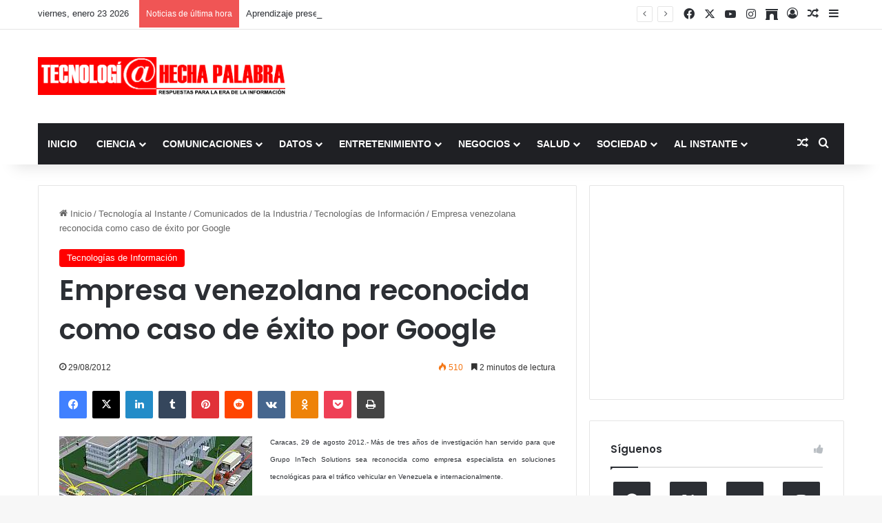

--- FILE ---
content_type: text/html; charset=UTF-8
request_url: https://www.tecnologiahechapalabra.com/tecnologia/tecnologia-comunicados/ti/empresa-venezolana-reconocida-como-caso-de-exito-por-google/
body_size: 23098
content:
<!DOCTYPE html>
<html lang="es" class="" data-skin="light" prefix="og: http://ogp.me/ns#">
<head>
	<meta charset="UTF-8" />
	<link rel="profile" href="https://gmpg.org/xfn/11" />
	<title>Empresa venezolana reconocida como caso de éxito por Google &#8211; Tecnología Hecha Palabra</title>
<meta name='robots' content='max-image-preview:large' />
<link rel='dns-prefetch' href='//www.googletagmanager.com' />
<link rel='dns-prefetch' href='//stats.wp.com' />
<link rel='dns-prefetch' href='//pagead2.googlesyndication.com' />
<link rel='preconnect' href='//c0.wp.com' />
<link rel="alternate" type="application/rss+xml" title="Tecnología Hecha Palabra &raquo; Feed" href="https://www.tecnologiahechapalabra.com/feed/" />
<link rel="alternate" type="application/rss+xml" title="Tecnología Hecha Palabra &raquo; Feed de los comentarios" href="https://www.tecnologiahechapalabra.com/comments/feed/" />

		<style type="text/css">
			:root{				
			--tie-preset-gradient-1: linear-gradient(135deg, rgba(6, 147, 227, 1) 0%, rgb(155, 81, 224) 100%);
			--tie-preset-gradient-2: linear-gradient(135deg, rgb(122, 220, 180) 0%, rgb(0, 208, 130) 100%);
			--tie-preset-gradient-3: linear-gradient(135deg, rgba(252, 185, 0, 1) 0%, rgba(255, 105, 0, 1) 100%);
			--tie-preset-gradient-4: linear-gradient(135deg, rgba(255, 105, 0, 1) 0%, rgb(207, 46, 46) 100%);
			--tie-preset-gradient-5: linear-gradient(135deg, rgb(238, 238, 238) 0%, rgb(169, 184, 195) 100%);
			--tie-preset-gradient-6: linear-gradient(135deg, rgb(74, 234, 220) 0%, rgb(151, 120, 209) 20%, rgb(207, 42, 186) 40%, rgb(238, 44, 130) 60%, rgb(251, 105, 98) 80%, rgb(254, 248, 76) 100%);
			--tie-preset-gradient-7: linear-gradient(135deg, rgb(255, 206, 236) 0%, rgb(152, 150, 240) 100%);
			--tie-preset-gradient-8: linear-gradient(135deg, rgb(254, 205, 165) 0%, rgb(254, 45, 45) 50%, rgb(107, 0, 62) 100%);
			--tie-preset-gradient-9: linear-gradient(135deg, rgb(255, 203, 112) 0%, rgb(199, 81, 192) 50%, rgb(65, 88, 208) 100%);
			--tie-preset-gradient-10: linear-gradient(135deg, rgb(255, 245, 203) 0%, rgb(182, 227, 212) 50%, rgb(51, 167, 181) 100%);
			--tie-preset-gradient-11: linear-gradient(135deg, rgb(202, 248, 128) 0%, rgb(113, 206, 126) 100%);
			--tie-preset-gradient-12: linear-gradient(135deg, rgb(2, 3, 129) 0%, rgb(40, 116, 252) 100%);
			--tie-preset-gradient-13: linear-gradient(135deg, #4D34FA, #ad34fa);
			--tie-preset-gradient-14: linear-gradient(135deg, #0057FF, #31B5FF);
			--tie-preset-gradient-15: linear-gradient(135deg, #FF007A, #FF81BD);
			--tie-preset-gradient-16: linear-gradient(135deg, #14111E, #4B4462);
			--tie-preset-gradient-17: linear-gradient(135deg, #F32758, #FFC581);

			
					--main-nav-background: #1f2024;
					--main-nav-secondry-background: rgba(0,0,0,0.2);
					--main-nav-primary-color: #0088ff;
					--main-nav-contrast-primary-color: #FFFFFF;
					--main-nav-text-color: #FFFFFF;
					--main-nav-secondry-text-color: rgba(225,255,255,0.5);
					--main-nav-main-border-color: rgba(255,255,255,0.07);
					--main-nav-secondry-border-color: rgba(255,255,255,0.04);
				
			}
		</style>
	<link rel="alternate" title="oEmbed (JSON)" type="application/json+oembed" href="https://www.tecnologiahechapalabra.com/wp-json/oembed/1.0/embed?url=https%3A%2F%2Fwww.tecnologiahechapalabra.com%2Ftecnologia%2Ftecnologia-comunicados%2Fti%2Fempresa-venezolana-reconocida-como-caso-de-exito-por-google%2F" />
<link rel="alternate" title="oEmbed (XML)" type="text/xml+oembed" href="https://www.tecnologiahechapalabra.com/wp-json/oembed/1.0/embed?url=https%3A%2F%2Fwww.tecnologiahechapalabra.com%2Ftecnologia%2Ftecnologia-comunicados%2Fti%2Fempresa-venezolana-reconocida-como-caso-de-exito-por-google%2F&#038;format=xml" />

<meta property="og:title" content="Empresa venezolana reconocida como caso de éxito por Google - Tecnología Hecha Palabra" />
<meta property="og:type" content="article" />
<meta property="og:description" content="Caracas, 29 de agosto 2012.- Más de tres años de investigación han servido para que Grupo InTech Sol" />
<meta property="og:url" content="https://www.tecnologiahechapalabra.com/tecnologia/tecnologia-comunicados/ti/empresa-venezolana-reconocida-como-caso-de-exito-por-google/" />
<meta property="og:site_name" content="Tecnología Hecha Palabra" />
<meta name="viewport" content="width=device-width, initial-scale=1.0" /><style id='wp-img-auto-sizes-contain-inline-css' type='text/css'>
img:is([sizes=auto i],[sizes^="auto," i]){contain-intrinsic-size:3000px 1500px}
/*# sourceURL=wp-img-auto-sizes-contain-inline-css */
</style>
<style id='wp-emoji-styles-inline-css' type='text/css'>

	img.wp-smiley, img.emoji {
		display: inline !important;
		border: none !important;
		box-shadow: none !important;
		height: 1em !important;
		width: 1em !important;
		margin: 0 0.07em !important;
		vertical-align: -0.1em !important;
		background: none !important;
		padding: 0 !important;
	}
/*# sourceURL=wp-emoji-styles-inline-css */
</style>
<style id='wp-block-library-inline-css' type='text/css'>
:root{--wp-block-synced-color:#7a00df;--wp-block-synced-color--rgb:122,0,223;--wp-bound-block-color:var(--wp-block-synced-color);--wp-editor-canvas-background:#ddd;--wp-admin-theme-color:#007cba;--wp-admin-theme-color--rgb:0,124,186;--wp-admin-theme-color-darker-10:#006ba1;--wp-admin-theme-color-darker-10--rgb:0,107,160.5;--wp-admin-theme-color-darker-20:#005a87;--wp-admin-theme-color-darker-20--rgb:0,90,135;--wp-admin-border-width-focus:2px}@media (min-resolution:192dpi){:root{--wp-admin-border-width-focus:1.5px}}.wp-element-button{cursor:pointer}:root .has-very-light-gray-background-color{background-color:#eee}:root .has-very-dark-gray-background-color{background-color:#313131}:root .has-very-light-gray-color{color:#eee}:root .has-very-dark-gray-color{color:#313131}:root .has-vivid-green-cyan-to-vivid-cyan-blue-gradient-background{background:linear-gradient(135deg,#00d084,#0693e3)}:root .has-purple-crush-gradient-background{background:linear-gradient(135deg,#34e2e4,#4721fb 50%,#ab1dfe)}:root .has-hazy-dawn-gradient-background{background:linear-gradient(135deg,#faaca8,#dad0ec)}:root .has-subdued-olive-gradient-background{background:linear-gradient(135deg,#fafae1,#67a671)}:root .has-atomic-cream-gradient-background{background:linear-gradient(135deg,#fdd79a,#004a59)}:root .has-nightshade-gradient-background{background:linear-gradient(135deg,#330968,#31cdcf)}:root .has-midnight-gradient-background{background:linear-gradient(135deg,#020381,#2874fc)}:root{--wp--preset--font-size--normal:16px;--wp--preset--font-size--huge:42px}.has-regular-font-size{font-size:1em}.has-larger-font-size{font-size:2.625em}.has-normal-font-size{font-size:var(--wp--preset--font-size--normal)}.has-huge-font-size{font-size:var(--wp--preset--font-size--huge)}.has-text-align-center{text-align:center}.has-text-align-left{text-align:left}.has-text-align-right{text-align:right}.has-fit-text{white-space:nowrap!important}#end-resizable-editor-section{display:none}.aligncenter{clear:both}.items-justified-left{justify-content:flex-start}.items-justified-center{justify-content:center}.items-justified-right{justify-content:flex-end}.items-justified-space-between{justify-content:space-between}.screen-reader-text{border:0;clip-path:inset(50%);height:1px;margin:-1px;overflow:hidden;padding:0;position:absolute;width:1px;word-wrap:normal!important}.screen-reader-text:focus{background-color:#ddd;clip-path:none;color:#444;display:block;font-size:1em;height:auto;left:5px;line-height:normal;padding:15px 23px 14px;text-decoration:none;top:5px;width:auto;z-index:100000}html :where(.has-border-color){border-style:solid}html :where([style*=border-top-color]){border-top-style:solid}html :where([style*=border-right-color]){border-right-style:solid}html :where([style*=border-bottom-color]){border-bottom-style:solid}html :where([style*=border-left-color]){border-left-style:solid}html :where([style*=border-width]){border-style:solid}html :where([style*=border-top-width]){border-top-style:solid}html :where([style*=border-right-width]){border-right-style:solid}html :where([style*=border-bottom-width]){border-bottom-style:solid}html :where([style*=border-left-width]){border-left-style:solid}html :where(img[class*=wp-image-]){height:auto;max-width:100%}:where(figure){margin:0 0 1em}html :where(.is-position-sticky){--wp-admin--admin-bar--position-offset:var(--wp-admin--admin-bar--height,0px)}@media screen and (max-width:600px){html :where(.is-position-sticky){--wp-admin--admin-bar--position-offset:0px}}

/*# sourceURL=wp-block-library-inline-css */
</style><style id='global-styles-inline-css' type='text/css'>
:root{--wp--preset--aspect-ratio--square: 1;--wp--preset--aspect-ratio--4-3: 4/3;--wp--preset--aspect-ratio--3-4: 3/4;--wp--preset--aspect-ratio--3-2: 3/2;--wp--preset--aspect-ratio--2-3: 2/3;--wp--preset--aspect-ratio--16-9: 16/9;--wp--preset--aspect-ratio--9-16: 9/16;--wp--preset--color--black: #000000;--wp--preset--color--cyan-bluish-gray: #abb8c3;--wp--preset--color--white: #ffffff;--wp--preset--color--pale-pink: #f78da7;--wp--preset--color--vivid-red: #cf2e2e;--wp--preset--color--luminous-vivid-orange: #ff6900;--wp--preset--color--luminous-vivid-amber: #fcb900;--wp--preset--color--light-green-cyan: #7bdcb5;--wp--preset--color--vivid-green-cyan: #00d084;--wp--preset--color--pale-cyan-blue: #8ed1fc;--wp--preset--color--vivid-cyan-blue: #0693e3;--wp--preset--color--vivid-purple: #9b51e0;--wp--preset--color--global-color: #ff0000;--wp--preset--gradient--vivid-cyan-blue-to-vivid-purple: linear-gradient(135deg,rgb(6,147,227) 0%,rgb(155,81,224) 100%);--wp--preset--gradient--light-green-cyan-to-vivid-green-cyan: linear-gradient(135deg,rgb(122,220,180) 0%,rgb(0,208,130) 100%);--wp--preset--gradient--luminous-vivid-amber-to-luminous-vivid-orange: linear-gradient(135deg,rgb(252,185,0) 0%,rgb(255,105,0) 100%);--wp--preset--gradient--luminous-vivid-orange-to-vivid-red: linear-gradient(135deg,rgb(255,105,0) 0%,rgb(207,46,46) 100%);--wp--preset--gradient--very-light-gray-to-cyan-bluish-gray: linear-gradient(135deg,rgb(238,238,238) 0%,rgb(169,184,195) 100%);--wp--preset--gradient--cool-to-warm-spectrum: linear-gradient(135deg,rgb(74,234,220) 0%,rgb(151,120,209) 20%,rgb(207,42,186) 40%,rgb(238,44,130) 60%,rgb(251,105,98) 80%,rgb(254,248,76) 100%);--wp--preset--gradient--blush-light-purple: linear-gradient(135deg,rgb(255,206,236) 0%,rgb(152,150,240) 100%);--wp--preset--gradient--blush-bordeaux: linear-gradient(135deg,rgb(254,205,165) 0%,rgb(254,45,45) 50%,rgb(107,0,62) 100%);--wp--preset--gradient--luminous-dusk: linear-gradient(135deg,rgb(255,203,112) 0%,rgb(199,81,192) 50%,rgb(65,88,208) 100%);--wp--preset--gradient--pale-ocean: linear-gradient(135deg,rgb(255,245,203) 0%,rgb(182,227,212) 50%,rgb(51,167,181) 100%);--wp--preset--gradient--electric-grass: linear-gradient(135deg,rgb(202,248,128) 0%,rgb(113,206,126) 100%);--wp--preset--gradient--midnight: linear-gradient(135deg,rgb(2,3,129) 0%,rgb(40,116,252) 100%);--wp--preset--font-size--small: 13px;--wp--preset--font-size--medium: 20px;--wp--preset--font-size--large: 36px;--wp--preset--font-size--x-large: 42px;--wp--preset--spacing--20: 0.44rem;--wp--preset--spacing--30: 0.67rem;--wp--preset--spacing--40: 1rem;--wp--preset--spacing--50: 1.5rem;--wp--preset--spacing--60: 2.25rem;--wp--preset--spacing--70: 3.38rem;--wp--preset--spacing--80: 5.06rem;--wp--preset--shadow--natural: 6px 6px 9px rgba(0, 0, 0, 0.2);--wp--preset--shadow--deep: 12px 12px 50px rgba(0, 0, 0, 0.4);--wp--preset--shadow--sharp: 6px 6px 0px rgba(0, 0, 0, 0.2);--wp--preset--shadow--outlined: 6px 6px 0px -3px rgb(255, 255, 255), 6px 6px rgb(0, 0, 0);--wp--preset--shadow--crisp: 6px 6px 0px rgb(0, 0, 0);}:where(.is-layout-flex){gap: 0.5em;}:where(.is-layout-grid){gap: 0.5em;}body .is-layout-flex{display: flex;}.is-layout-flex{flex-wrap: wrap;align-items: center;}.is-layout-flex > :is(*, div){margin: 0;}body .is-layout-grid{display: grid;}.is-layout-grid > :is(*, div){margin: 0;}:where(.wp-block-columns.is-layout-flex){gap: 2em;}:where(.wp-block-columns.is-layout-grid){gap: 2em;}:where(.wp-block-post-template.is-layout-flex){gap: 1.25em;}:where(.wp-block-post-template.is-layout-grid){gap: 1.25em;}.has-black-color{color: var(--wp--preset--color--black) !important;}.has-cyan-bluish-gray-color{color: var(--wp--preset--color--cyan-bluish-gray) !important;}.has-white-color{color: var(--wp--preset--color--white) !important;}.has-pale-pink-color{color: var(--wp--preset--color--pale-pink) !important;}.has-vivid-red-color{color: var(--wp--preset--color--vivid-red) !important;}.has-luminous-vivid-orange-color{color: var(--wp--preset--color--luminous-vivid-orange) !important;}.has-luminous-vivid-amber-color{color: var(--wp--preset--color--luminous-vivid-amber) !important;}.has-light-green-cyan-color{color: var(--wp--preset--color--light-green-cyan) !important;}.has-vivid-green-cyan-color{color: var(--wp--preset--color--vivid-green-cyan) !important;}.has-pale-cyan-blue-color{color: var(--wp--preset--color--pale-cyan-blue) !important;}.has-vivid-cyan-blue-color{color: var(--wp--preset--color--vivid-cyan-blue) !important;}.has-vivid-purple-color{color: var(--wp--preset--color--vivid-purple) !important;}.has-black-background-color{background-color: var(--wp--preset--color--black) !important;}.has-cyan-bluish-gray-background-color{background-color: var(--wp--preset--color--cyan-bluish-gray) !important;}.has-white-background-color{background-color: var(--wp--preset--color--white) !important;}.has-pale-pink-background-color{background-color: var(--wp--preset--color--pale-pink) !important;}.has-vivid-red-background-color{background-color: var(--wp--preset--color--vivid-red) !important;}.has-luminous-vivid-orange-background-color{background-color: var(--wp--preset--color--luminous-vivid-orange) !important;}.has-luminous-vivid-amber-background-color{background-color: var(--wp--preset--color--luminous-vivid-amber) !important;}.has-light-green-cyan-background-color{background-color: var(--wp--preset--color--light-green-cyan) !important;}.has-vivid-green-cyan-background-color{background-color: var(--wp--preset--color--vivid-green-cyan) !important;}.has-pale-cyan-blue-background-color{background-color: var(--wp--preset--color--pale-cyan-blue) !important;}.has-vivid-cyan-blue-background-color{background-color: var(--wp--preset--color--vivid-cyan-blue) !important;}.has-vivid-purple-background-color{background-color: var(--wp--preset--color--vivid-purple) !important;}.has-black-border-color{border-color: var(--wp--preset--color--black) !important;}.has-cyan-bluish-gray-border-color{border-color: var(--wp--preset--color--cyan-bluish-gray) !important;}.has-white-border-color{border-color: var(--wp--preset--color--white) !important;}.has-pale-pink-border-color{border-color: var(--wp--preset--color--pale-pink) !important;}.has-vivid-red-border-color{border-color: var(--wp--preset--color--vivid-red) !important;}.has-luminous-vivid-orange-border-color{border-color: var(--wp--preset--color--luminous-vivid-orange) !important;}.has-luminous-vivid-amber-border-color{border-color: var(--wp--preset--color--luminous-vivid-amber) !important;}.has-light-green-cyan-border-color{border-color: var(--wp--preset--color--light-green-cyan) !important;}.has-vivid-green-cyan-border-color{border-color: var(--wp--preset--color--vivid-green-cyan) !important;}.has-pale-cyan-blue-border-color{border-color: var(--wp--preset--color--pale-cyan-blue) !important;}.has-vivid-cyan-blue-border-color{border-color: var(--wp--preset--color--vivid-cyan-blue) !important;}.has-vivid-purple-border-color{border-color: var(--wp--preset--color--vivid-purple) !important;}.has-vivid-cyan-blue-to-vivid-purple-gradient-background{background: var(--wp--preset--gradient--vivid-cyan-blue-to-vivid-purple) !important;}.has-light-green-cyan-to-vivid-green-cyan-gradient-background{background: var(--wp--preset--gradient--light-green-cyan-to-vivid-green-cyan) !important;}.has-luminous-vivid-amber-to-luminous-vivid-orange-gradient-background{background: var(--wp--preset--gradient--luminous-vivid-amber-to-luminous-vivid-orange) !important;}.has-luminous-vivid-orange-to-vivid-red-gradient-background{background: var(--wp--preset--gradient--luminous-vivid-orange-to-vivid-red) !important;}.has-very-light-gray-to-cyan-bluish-gray-gradient-background{background: var(--wp--preset--gradient--very-light-gray-to-cyan-bluish-gray) !important;}.has-cool-to-warm-spectrum-gradient-background{background: var(--wp--preset--gradient--cool-to-warm-spectrum) !important;}.has-blush-light-purple-gradient-background{background: var(--wp--preset--gradient--blush-light-purple) !important;}.has-blush-bordeaux-gradient-background{background: var(--wp--preset--gradient--blush-bordeaux) !important;}.has-luminous-dusk-gradient-background{background: var(--wp--preset--gradient--luminous-dusk) !important;}.has-pale-ocean-gradient-background{background: var(--wp--preset--gradient--pale-ocean) !important;}.has-electric-grass-gradient-background{background: var(--wp--preset--gradient--electric-grass) !important;}.has-midnight-gradient-background{background: var(--wp--preset--gradient--midnight) !important;}.has-small-font-size{font-size: var(--wp--preset--font-size--small) !important;}.has-medium-font-size{font-size: var(--wp--preset--font-size--medium) !important;}.has-large-font-size{font-size: var(--wp--preset--font-size--large) !important;}.has-x-large-font-size{font-size: var(--wp--preset--font-size--x-large) !important;}
/*# sourceURL=global-styles-inline-css */
</style>

<style id='classic-theme-styles-inline-css' type='text/css'>
/*! This file is auto-generated */
.wp-block-button__link{color:#fff;background-color:#32373c;border-radius:9999px;box-shadow:none;text-decoration:none;padding:calc(.667em + 2px) calc(1.333em + 2px);font-size:1.125em}.wp-block-file__button{background:#32373c;color:#fff;text-decoration:none}
/*# sourceURL=/wp-includes/css/classic-themes.min.css */
</style>
<link rel='stylesheet' id='tie-css-base-css' href='https://www.tecnologiahechapalabra.com/wp-content/themes/jannah/assets/css/base.min.css?ver=7.6.4' type='text/css' media='all' />
<link rel='stylesheet' id='tie-css-styles-css' href='https://www.tecnologiahechapalabra.com/wp-content/themes/jannah/assets/css/style.min.css?ver=7.6.4' type='text/css' media='all' />
<link rel='stylesheet' id='tie-css-widgets-css' href='https://www.tecnologiahechapalabra.com/wp-content/themes/jannah/assets/css/widgets.min.css?ver=7.6.4' type='text/css' media='all' />
<link rel='stylesheet' id='tie-css-helpers-css' href='https://www.tecnologiahechapalabra.com/wp-content/themes/jannah/assets/css/helpers.min.css?ver=7.6.4' type='text/css' media='all' />
<link rel='stylesheet' id='tie-fontawesome5-css' href='https://www.tecnologiahechapalabra.com/wp-content/themes/jannah/assets/css/fontawesome.css?ver=7.6.4' type='text/css' media='all' />
<link rel='stylesheet' id='tie-css-ilightbox-css' href='https://www.tecnologiahechapalabra.com/wp-content/themes/jannah/assets/ilightbox/dark-skin/skin.css?ver=7.6.4' type='text/css' media='all' />
<link rel='stylesheet' id='tie-css-single-css' href='https://www.tecnologiahechapalabra.com/wp-content/themes/jannah/assets/css/single.min.css?ver=7.6.4' type='text/css' media='all' />
<link rel='stylesheet' id='tie-css-print-css' href='https://www.tecnologiahechapalabra.com/wp-content/themes/jannah/assets/css/print.css?ver=7.6.4' type='text/css' media='print' />
<link rel='stylesheet' id='tie-theme-child-css-css' href='https://www.tecnologiahechapalabra.com/wp-content/themes/jannah-child/style.css?ver=6.9' type='text/css' media='all' />
<style id='tie-theme-child-css-inline-css' type='text/css'>
.wf-active .logo-text,.wf-active h1,.wf-active h2,.wf-active h3,.wf-active h4,.wf-active h5,.wf-active h6,.wf-active .the-subtitle{font-family: 'Poppins';}#main-nav .main-menu > ul > li > a{text-transform: uppercase;}:root:root{--brand-color: #ff0000;--dark-brand-color: #cd0000;--bright-color: #FFFFFF;--base-color: #2c2f34;}#reading-position-indicator{box-shadow: 0 0 10px rgba( 255,0,0,0.7);}:root:root{--brand-color: #ff0000;--dark-brand-color: #cd0000;--bright-color: #FFFFFF;--base-color: #2c2f34;}#reading-position-indicator{box-shadow: 0 0 10px rgba( 255,0,0,0.7);}#theme-header:not(.main-nav-boxed) #main-nav,.main-nav-boxed .main-menu-wrapper{border-right: 0 none !important;border-left : 0 none !important;border-top : 0 none !important;}#theme-header:not(.main-nav-boxed) #main-nav,.main-nav-boxed .main-menu-wrapper{border-right: 0 none !important;border-left : 0 none !important;border-bottom : 0 none !important;}.social-icons-item .custom-link-1-social-icon{background-color: #e74c3c !important;}.social-icons-item .custom-link-1-social-icon span{color: #e74c3c;}.tie-cat-142,.tie-cat-item-142 > span{background-color:#e67e22 !important;color:#FFFFFF !important;}.tie-cat-142:after{border-top-color:#e67e22 !important;}.tie-cat-142:hover{background-color:#c86004 !important;}.tie-cat-142:hover:after{border-top-color:#c86004 !important;}.tie-cat-152,.tie-cat-item-152 > span{background-color:#2ecc71 !important;color:#FFFFFF !important;}.tie-cat-152:after{border-top-color:#2ecc71 !important;}.tie-cat-152:hover{background-color:#10ae53 !important;}.tie-cat-152:hover:after{border-top-color:#10ae53 !important;}.tie-cat-156,.tie-cat-item-156 > span{background-color:#9b59b6 !important;color:#FFFFFF !important;}.tie-cat-156:after{border-top-color:#9b59b6 !important;}.tie-cat-156:hover{background-color:#7d3b98 !important;}.tie-cat-156:hover:after{border-top-color:#7d3b98 !important;}.tie-cat-158,.tie-cat-item-158 > span{background-color:#34495e !important;color:#FFFFFF !important;}.tie-cat-158:after{border-top-color:#34495e !important;}.tie-cat-158:hover{background-color:#162b40 !important;}.tie-cat-158:hover:after{border-top-color:#162b40 !important;}.tie-cat-159,.tie-cat-item-159 > span{background-color:#795548 !important;color:#FFFFFF !important;}.tie-cat-159:after{border-top-color:#795548 !important;}.tie-cat-159:hover{background-color:#5b372a !important;}.tie-cat-159:hover:after{border-top-color:#5b372a !important;}.tie-cat-126,.tie-cat-item-126 > span{background-color:#4CAF50 !important;color:#FFFFFF !important;}.tie-cat-126:after{border-top-color:#4CAF50 !important;}.tie-cat-126:hover{background-color:#2e9132 !important;}.tie-cat-126:hover:after{border-top-color:#2e9132 !important;}
/*# sourceURL=tie-theme-child-css-inline-css */
</style>
<script type="text/javascript" src="https://c0.wp.com/c/6.9/wp-includes/js/jquery/jquery.min.js" id="jquery-core-js"></script>
<script type="text/javascript" src="https://c0.wp.com/c/6.9/wp-includes/js/jquery/jquery-migrate.min.js" id="jquery-migrate-js"></script>

<!-- Fragmento de código de la etiqueta de Google (gtag.js) añadida por Site Kit -->
<!-- Fragmento de código de Google Analytics añadido por Site Kit -->
<script type="text/javascript" src="https://www.googletagmanager.com/gtag/js?id=G-HF7R450389" id="google_gtagjs-js" async></script>
<script type="text/javascript" id="google_gtagjs-js-after">
/* <![CDATA[ */
window.dataLayer = window.dataLayer || [];function gtag(){dataLayer.push(arguments);}
gtag("set","linker",{"domains":["www.tecnologiahechapalabra.com"]});
gtag("js", new Date());
gtag("set", "developer_id.dZTNiMT", true);
gtag("config", "G-HF7R450389");
//# sourceURL=google_gtagjs-js-after
/* ]]> */
</script>
<link rel="EditURI" type="application/rsd+xml" title="RSD" href="https://www.tecnologiahechapalabra.com/xmlrpc.php?rsd" />
<meta name="generator" content="WordPress 6.9" />
<link rel="canonical" href="https://www.tecnologiahechapalabra.com/tecnologia/tecnologia-comunicados/ti/empresa-venezolana-reconocida-como-caso-de-exito-por-google/" />
<link rel='shortlink' href='https://www.tecnologiahechapalabra.com/?p=7093' />
<meta name="generator" content="Site Kit by Google 1.170.0" />	<style>img#wpstats{display:none}</style>
		 <meta name="description" content="Caracas, 29 de agosto 2012.- Más de tres años de investigación han servido para que Grupo InTech Solutions sea reconocida como empresa especialista en" /><meta http-equiv="X-UA-Compatible" content="IE=edge">

<!-- Metaetiquetas de Google AdSense añadidas por Site Kit -->
<meta name="google-adsense-platform-account" content="ca-host-pub-2644536267352236">
<meta name="google-adsense-platform-domain" content="sitekit.withgoogle.com">
<!-- Acabar con las metaetiquetas de Google AdSense añadidas por Site Kit -->

<!-- Fragmento de código de Google Adsense añadido por Site Kit -->
<script type="text/javascript" async="async" src="https://pagead2.googlesyndication.com/pagead/js/adsbygoogle.js?client=ca-pub-2252635635275281&amp;host=ca-host-pub-2644536267352236" crossorigin="anonymous"></script>

<!-- Final del fragmento de código de Google Adsense añadido por Site Kit -->
<link rel="icon" href="https://www.tecnologiahechapalabra.com/wp-content/uploads/2022/05/cropped-favicon-32x32.png" sizes="32x32" />
<link rel="icon" href="https://www.tecnologiahechapalabra.com/wp-content/uploads/2022/05/cropped-favicon-192x192.png" sizes="192x192" />
<link rel="apple-touch-icon" href="https://www.tecnologiahechapalabra.com/wp-content/uploads/2022/05/cropped-favicon-180x180.png" />
<meta name="msapplication-TileImage" content="https://www.tecnologiahechapalabra.com/wp-content/uploads/2022/05/cropped-favicon-270x270.png" />
</head>

<body id="tie-body" class="wp-singular post-template-default single single-post postid-7093 single-format-standard wp-theme-jannah wp-child-theme-jannah-child wrapper-has-shadow block-head-1 magazine1 is-thumb-overlay-disabled is-desktop is-header-layout-3 has-header-ad sidebar-right has-sidebar post-layout-1 narrow-title-narrow-media has-mobile-share hide_share_post_top hide_share_post_bottom">



<div class="background-overlay">

	<div id="tie-container" class="site tie-container">

		
		<div id="tie-wrapper">
			
<header id="theme-header" class="theme-header header-layout-3 main-nav-dark main-nav-default-dark main-nav-below main-nav-boxed has-stream-item top-nav-active top-nav-light top-nav-default-light top-nav-above has-shadow has-normal-width-logo mobile-header-default">
	
<nav id="top-nav"  class="has-date-breaking-components top-nav header-nav has-breaking-news" aria-label="Menú de Navegación secundario">
	<div class="container">
		<div class="topbar-wrapper">

			
					<div class="topbar-today-date">
						viernes, enero 23 2026					</div>
					
			<div class="tie-alignleft">
				
<div class="breaking controls-is-active">

	<span class="breaking-title">
		<span class="tie-icon-bolt breaking-icon" aria-hidden="true"></span>
		<span class="breaking-title-text">Noticias de última hora</span>
	</span>

	<ul id="breaking-news-in-header" class="breaking-news" data-type="reveal" data-arrows="true">

		
							<li class="news-item">
								<a href="https://www.tecnologiahechapalabra.com/comunicaciones/internet/los-desafios-de-la-seguridad-en-los-juegos-online/">Los desafíos de la seguridad en los juegos online</a>
							</li>

							
							<li class="news-item">
								<a href="https://www.tecnologiahechapalabra.com/datos/soluciones/tecnologias/aprendizaje-presencial-vs-por-internet/">Aprendizaje presencial vs. por internet</a>
							</li>

							
							<li class="news-item">
								<a href="https://www.tecnologiahechapalabra.com/comunicaciones/mercadeo-negocios-tendencias/tono-conversacional-es-el-preferido-mundialmente-para-las-comunicaciones-con-los-clientes/">“Tono conversacional” es el preferido mundialmente para las comunicaciones con los clientes</a>
							</li>

							
							<li class="news-item">
								<a href="https://www.tecnologiahechapalabra.com/ciencia/actacientifica/es-posible-un-futuro-habitable-si-tomamos-medidas-climaticas-urgentes/">Es posible un futuro habitable si tomamos medidas climáticas urgentes</a>
							</li>

							
							<li class="news-item">
								<a href="https://www.tecnologiahechapalabra.com/mercadeo/mercado/record-de-58-mil-millones-sumaran-estafas-online/">Récord de $ 58 mil millones sumarán estafas online</a>
							</li>

							
							<li class="news-item">
								<a href="https://www.tecnologiahechapalabra.com/ciencia/tecnologia-ciencia/ia-gemelos-digitales-y-computacion-en-tiempo-real-son-las-principales-tendencias-tecnologicas-para-2023/">IA, gemelos digitales y computación en tiempo real son las principales tendencias tecnológicas para 2023</a>
							</li>

							
							<li class="news-item">
								<a href="https://www.tecnologiahechapalabra.com/ciencia/biociencias/casos-y-muertes-por-covid-19-continuan-disminuyendo-en-el-mundo/">Casos y muertes por COVID-19 continúan disminuyendo en el mundo</a>
							</li>

							
							<li class="news-item">
								<a href="https://www.tecnologiahechapalabra.com/comunicados/en-el-dia-mundial-del-reciclaje-samsung-refuerza-sus-iniciativas-sostenibles/">En el Día Mundial del Reciclaje, Samsung refuerza sus iniciativas sostenibles</a>
							</li>

							
							<li class="news-item">
								<a href="https://www.tecnologiahechapalabra.com/datos/datos-estadistica/ventas-mundiales-de-vehiculos-electricos-superaron-los-10-millones-en-2022/">Ventas mundiales de vehículos eléctricos superaron los 10 millones en 2022</a>
							</li>

							
							<li class="news-item">
								<a href="https://www.tecnologiahechapalabra.com/sin-categoria/migracion-de-usuarios-y-las-diversas-formas-de-monetizacion-garantizan-una-mejor-y-mas-rapida-rentabilidad-de-la-5g/">Migración de usuarios y las diversas formas de monetización garantizan una mejor y más rápida rentabilidad de la 5G</a>
							</li>

							
	</ul>
</div><!-- #breaking /-->
			</div><!-- .tie-alignleft /-->

			<div class="tie-alignright">
				<ul class="components"> <li class="social-icons-item"><a class="social-link facebook-social-icon" rel="external noopener nofollow" target="_blank" href="https://www.facebook.com/Tecnologia-Hecha-Palabra-102660898289009/"><span class="tie-social-icon tie-icon-facebook"></span><span class="screen-reader-text">Facebook</span></a></li><li class="social-icons-item"><a class="social-link twitter-social-icon" rel="external noopener nofollow" target="_blank" href="https://twitter.com/tecnologo"><span class="tie-social-icon tie-icon-twitter"></span><span class="screen-reader-text">X</span></a></li><li class="social-icons-item"><a class="social-link youtube-social-icon" rel="external noopener nofollow" target="_blank" href="https://www.youtube.com/channel/UCjbuH7IaOwF62-jdkNxsaLA"><span class="tie-social-icon tie-icon-youtube"></span><span class="screen-reader-text">YouTube</span></a></li><li class="social-icons-item"><a class="social-link instagram-social-icon" rel="external noopener nofollow" target="_blank" href="https://www.instagram.com/tenologiahechapalabra/"><span class="tie-social-icon tie-icon-instagram"></span><span class="screen-reader-text">Instagram</span></a></li><li class="social-icons-item"><a class="social-link social-custom-link custom-link-1-social-icon" rel="external noopener nofollow" target="_blank" href="https://archive.org/details/TecnologiaHechaPalabra"><span class="tie-social-icon fas fa-archway"></span><span class="screen-reader-text">Archive</span></a></li> 
	
		<li class=" popup-login-icon menu-item custom-menu-link">
			<a href="#" class="lgoin-btn tie-popup-trigger">
				<span class="tie-icon-author" aria-hidden="true"></span>
				<span class="screen-reader-text">Acceso</span>			</a>
		</li>

				<li class="random-post-icon menu-item custom-menu-link">
		<a href="/tecnologia/tecnologia-comunicados/ti/empresa-venezolana-reconocida-como-caso-de-exito-por-google/?random-post=1" class="random-post" title="Publicación al azar" rel="nofollow">
			<span class="tie-icon-random" aria-hidden="true"></span>
			<span class="screen-reader-text">Publicación al azar</span>
		</a>
	</li>
		<li class="side-aside-nav-icon menu-item custom-menu-link">
		<a href="#">
			<span class="tie-icon-navicon" aria-hidden="true"></span>
			<span class="screen-reader-text">Barra lateral</span>
		</a>
	</li>
	</ul><!-- Components -->			</div><!-- .tie-alignright /-->

		</div><!-- .topbar-wrapper /-->
	</div><!-- .container /-->
</nav><!-- #top-nav /-->

<div class="container header-container">
	<div class="tie-row logo-row">

		
		<div class="logo-wrapper">
			<div class="tie-col-md-4 logo-container clearfix">
				<div id="mobile-header-components-area_1" class="mobile-header-components"><ul class="components"><li class="mobile-component_menu custom-menu-link"><a href="#" id="mobile-menu-icon" class=""><span class="tie-mobile-menu-icon nav-icon is-layout-1"></span><span class="screen-reader-text">Menú</span></a></li></ul></div>
		<div id="logo" class="image-logo" >

			
			<a title="Tecnología Hecha Palabra" href="https://www.tecnologiahechapalabra.com/">
				
				<picture class="tie-logo-default tie-logo-picture">
					
					<source class="tie-logo-source-default tie-logo-source" srcset="https://www.tecnologiahechapalabra.com/wp-content/uploads/2022/05/logo-4.png">
					<img class="tie-logo-img-default tie-logo-img" src="https://www.tecnologiahechapalabra.com/wp-content/uploads/2022/05/logo-4.png" alt="Tecnología Hecha Palabra" width="470" height="70" style="max-height:70px; width: auto;" />
				</picture>
						</a>

			
		</div><!-- #logo /-->

		<div id="mobile-header-components-area_2" class="mobile-header-components"><ul class="components"><li class="mobile-component_search custom-menu-link">
				<a href="#" class="tie-search-trigger-mobile">
					<span class="tie-icon-search tie-search-icon" aria-hidden="true"></span>
					<span class="screen-reader-text">Buscar por</span>
				</a>
			</li></ul></div>			</div><!-- .tie-col /-->
		</div><!-- .logo-wrapper /-->

		<div class="tie-col-md-8 stream-item stream-item-top-wrapper"><div class="stream-item-top"><div class="stream-item-size" style=""><script async src="https://pagead2.googlesyndication.com/pagead/js/adsbygoogle.js?client=ca-pub-2252635635275281"
     crossorigin="anonymous"></script>
<!-- Display Horizontal -->
<ins class="adsbygoogle"
     style="display:inline-block;width:728px;height:90px"
     data-ad-client="ca-pub-2252635635275281"
     data-ad-slot="1472828140"></ins>
<script>
     (adsbygoogle = window.adsbygoogle || []).push({});
</script></div></div></div><!-- .tie-col /-->
	</div><!-- .tie-row /-->
</div><!-- .container /-->

<div class="main-nav-wrapper">
	<nav id="main-nav" data-skin="search-in-main-nav" class="main-nav header-nav live-search-parent menu-style-default menu-style-solid-bg"  aria-label="Menú de Navegación principal">
		<div class="container">

			<div class="main-menu-wrapper">

				
				<div id="menu-components-wrap">

					
					<div class="main-menu main-menu-wrap">
						<div id="main-nav-menu" class="main-menu header-menu"><ul id="menu-tielabs-secondry-menu" class="menu"><li id="menu-item-12425" class="menu-item menu-item-type-post_type menu-item-object-page menu-item-home menu-item-12425"><a href="https://www.tecnologiahechapalabra.com/">Inicio</a></li>
<li id="menu-item-12460" class="menu-item menu-item-type-taxonomy menu-item-object-category menu-item-12460 mega-menu mega-recent-featured mega-menu-posts " data-id="3" ><a href="https://www.tecnologiahechapalabra.com/ciencia/">Ciencia</a>
<div class="mega-menu-block menu-sub-content"  >

<div class="mega-menu-content">
<div class="mega-ajax-content">
</div><!-- .mega-ajax-content -->

</div><!-- .mega-menu-content -->

</div><!-- .mega-menu-block --> 
</li>
<li id="menu-item-12461" class="menu-item menu-item-type-taxonomy menu-item-object-category menu-item-12461 mega-menu mega-recent-featured mega-menu-posts " data-id="19" ><a href="https://www.tecnologiahechapalabra.com/comunicaciones/">Comunicaciones</a>
<div class="mega-menu-block menu-sub-content"  >

<div class="mega-menu-content">
<div class="mega-ajax-content">
</div><!-- .mega-ajax-content -->

</div><!-- .mega-menu-content -->

</div><!-- .mega-menu-block --> 
</li>
<li id="menu-item-12462" class="menu-item menu-item-type-taxonomy menu-item-object-category menu-item-12462 mega-menu mega-recent-featured mega-menu-posts " data-id="29" ><a href="https://www.tecnologiahechapalabra.com/datos/">Datos</a>
<div class="mega-menu-block menu-sub-content"  >

<div class="mega-menu-content">
<div class="mega-ajax-content">
</div><!-- .mega-ajax-content -->

</div><!-- .mega-menu-content -->

</div><!-- .mega-menu-block --> 
</li>
<li id="menu-item-12463" class="menu-item menu-item-type-taxonomy menu-item-object-category menu-item-12463 mega-menu mega-recent-featured mega-menu-posts " data-id="56" ><a href="https://www.tecnologiahechapalabra.com/entretenimiento/">Entretenimiento</a>
<div class="mega-menu-block menu-sub-content"  >

<div class="mega-menu-content">
<div class="mega-ajax-content">
</div><!-- .mega-ajax-content -->

</div><!-- .mega-menu-content -->

</div><!-- .mega-menu-block --> 
</li>
<li id="menu-item-12464" class="menu-item menu-item-type-taxonomy menu-item-object-category menu-item-12464 mega-menu mega-recent-featured mega-menu-posts " data-id="74" ><a href="https://www.tecnologiahechapalabra.com/mercadeo/">Negocios</a>
<div class="mega-menu-block menu-sub-content"  >

<div class="mega-menu-content">
<div class="mega-ajax-content">
</div><!-- .mega-ajax-content -->

</div><!-- .mega-menu-content -->

</div><!-- .mega-menu-block --> 
</li>
<li id="menu-item-12465" class="menu-item menu-item-type-taxonomy menu-item-object-category menu-item-12465 mega-menu mega-recent-featured mega-menu-posts " data-id="108" ><a href="https://www.tecnologiahechapalabra.com/salud/">Salud</a>
<div class="mega-menu-block menu-sub-content"  >

<div class="mega-menu-content">
<div class="mega-ajax-content">
</div><!-- .mega-ajax-content -->

</div><!-- .mega-menu-content -->

</div><!-- .mega-menu-block --> 
</li>
<li id="menu-item-12466" class="menu-item menu-item-type-taxonomy menu-item-object-category menu-item-12466 mega-menu mega-recent-featured mega-menu-posts " data-id="117" ><a href="https://www.tecnologiahechapalabra.com/sociedad/">Sociedad</a>
<div class="mega-menu-block menu-sub-content"  >

<div class="mega-menu-content">
<div class="mega-ajax-content">
</div><!-- .mega-ajax-content -->

</div><!-- .mega-menu-content -->

</div><!-- .mega-menu-block --> 
</li>
<li id="menu-item-12467" class="menu-item menu-item-type-taxonomy menu-item-object-category current-post-ancestor menu-item-12467 mega-menu mega-recent-featured mega-menu-posts " data-id="126" ><a href="https://www.tecnologiahechapalabra.com/tecnologia/">Al Instante</a>
<div class="mega-menu-block menu-sub-content"  >

<div class="mega-menu-content">
<div class="mega-ajax-content">
</div><!-- .mega-ajax-content -->

</div><!-- .mega-menu-content -->

</div><!-- .mega-menu-block --> 
</li>
</ul></div>					</div><!-- .main-menu /-->

					<ul class="components">	<li class="random-post-icon menu-item custom-menu-link">
		<a href="/tecnologia/tecnologia-comunicados/ti/empresa-venezolana-reconocida-como-caso-de-exito-por-google/?random-post=1" class="random-post" title="Publicación al azar" rel="nofollow">
			<span class="tie-icon-random" aria-hidden="true"></span>
			<span class="screen-reader-text">Publicación al azar</span>
		</a>
	</li>
				<li class="search-compact-icon menu-item custom-menu-link">
				<a href="#" class="tie-search-trigger">
					<span class="tie-icon-search tie-search-icon" aria-hidden="true"></span>
					<span class="screen-reader-text">Buscar por</span>
				</a>
			</li>
			</ul><!-- Components -->
				</div><!-- #menu-components-wrap /-->
			</div><!-- .main-menu-wrapper /-->
		</div><!-- .container /-->

			</nav><!-- #main-nav /-->
</div><!-- .main-nav-wrapper /-->

</header>

<div id="content" class="site-content container"><div id="main-content-row" class="tie-row main-content-row">

<div class="main-content tie-col-md-8 tie-col-xs-12" role="main">

	
	<article id="the-post" class="container-wrapper post-content tie-standard">

		
<header class="entry-header-outer">

	<nav id="breadcrumb"><a href="https://www.tecnologiahechapalabra.com/"><span class="tie-icon-home" aria-hidden="true"></span> Inicio</a><em class="delimiter">/</em><a href="https://www.tecnologiahechapalabra.com/tecnologia/">Tecnología al Instante</a><em class="delimiter">/</em><a href="https://www.tecnologiahechapalabra.com/tecnologia/tecnologia-comunicados/">Comunicados de la Industria</a><em class="delimiter">/</em><a href="https://www.tecnologiahechapalabra.com/tecnologia/tecnologia-comunicados/ti/">Tecnologías de Información</a><em class="delimiter">/</em><span class="current">Empresa venezolana reconocida como caso de éxito por Google</span></nav><script type="application/ld+json">{"@context":"http:\/\/schema.org","@type":"BreadcrumbList","@id":"#Breadcrumb","itemListElement":[{"@type":"ListItem","position":1,"item":{"name":"Inicio","@id":"https:\/\/www.tecnologiahechapalabra.com\/"}},{"@type":"ListItem","position":2,"item":{"name":"Tecnolog\u00eda al Instante","@id":"https:\/\/www.tecnologiahechapalabra.com\/tecnologia\/"}},{"@type":"ListItem","position":3,"item":{"name":"Comunicados de la Industria","@id":"https:\/\/www.tecnologiahechapalabra.com\/tecnologia\/tecnologia-comunicados\/"}},{"@type":"ListItem","position":4,"item":{"name":"Tecnolog\u00edas de Informaci\u00f3n","@id":"https:\/\/www.tecnologiahechapalabra.com\/tecnologia\/tecnologia-comunicados\/ti\/"}}]}</script>
	<div class="entry-header">

		<span class="post-cat-wrap"><a class="post-cat tie-cat-135" href="https://www.tecnologiahechapalabra.com/tecnologia/tecnologia-comunicados/ti/">Tecnologías de Información</a></span>
		<h1 class="post-title entry-title">
			Empresa venezolana reconocida como caso de éxito por Google		</h1>

		<div class="single-post-meta post-meta clearfix"><span class="date meta-item tie-icon">29/08/2012</span><div class="tie-alignright"><span class="meta-views meta-item warm"><span class="tie-icon-fire" aria-hidden="true"></span> 510 </span><span class="meta-reading-time meta-item"><span class="tie-icon-bookmark" aria-hidden="true"></span> 2 minutos de lectura</span> </div></div><!-- .post-meta -->	</div><!-- .entry-header /-->

	
	
</header><!-- .entry-header-outer /-->



		<div id="share-buttons-top" class="share-buttons share-buttons-top">
			<div class="share-links  icons-only">
				
				<a href="https://www.facebook.com/sharer.php?u=https://www.tecnologiahechapalabra.com/tecnologia/tecnologia-comunicados/ti/empresa-venezolana-reconocida-como-caso-de-exito-por-google/" rel="external noopener nofollow" title="Facebook" target="_blank" class="facebook-share-btn " data-raw="https://www.facebook.com/sharer.php?u={post_link}">
					<span class="share-btn-icon tie-icon-facebook"></span> <span class="screen-reader-text">Facebook</span>
				</a>
				<a href="https://x.com/intent/post?text=Empresa%20venezolana%20reconocida%20como%20caso%20de%20%C3%A9xito%20por%20Google&#038;url=https://www.tecnologiahechapalabra.com/tecnologia/tecnologia-comunicados/ti/empresa-venezolana-reconocida-como-caso-de-exito-por-google/" rel="external noopener nofollow" title="X" target="_blank" class="twitter-share-btn " data-raw="https://x.com/intent/post?text={post_title}&amp;url={post_link}">
					<span class="share-btn-icon tie-icon-twitter"></span> <span class="screen-reader-text">X</span>
				</a>
				<a href="https://www.linkedin.com/shareArticle?mini=true&#038;url=https://www.tecnologiahechapalabra.com/tecnologia/tecnologia-comunicados/ti/empresa-venezolana-reconocida-como-caso-de-exito-por-google/&#038;title=Empresa%20venezolana%20reconocida%20como%20caso%20de%20%C3%A9xito%20por%20Google" rel="external noopener nofollow" title="LinkedIn" target="_blank" class="linkedin-share-btn " data-raw="https://www.linkedin.com/shareArticle?mini=true&amp;url={post_full_link}&amp;title={post_title}">
					<span class="share-btn-icon tie-icon-linkedin"></span> <span class="screen-reader-text">LinkedIn</span>
				</a>
				<a href="https://www.tumblr.com/share/link?url=https://www.tecnologiahechapalabra.com/tecnologia/tecnologia-comunicados/ti/empresa-venezolana-reconocida-como-caso-de-exito-por-google/&#038;name=Empresa%20venezolana%20reconocida%20como%20caso%20de%20%C3%A9xito%20por%20Google" rel="external noopener nofollow" title="Tumblr" target="_blank" class="tumblr-share-btn " data-raw="https://www.tumblr.com/share/link?url={post_link}&amp;name={post_title}">
					<span class="share-btn-icon tie-icon-tumblr"></span> <span class="screen-reader-text">Tumblr</span>
				</a>
				<a href="https://pinterest.com/pin/create/button/?url=https://www.tecnologiahechapalabra.com/tecnologia/tecnologia-comunicados/ti/empresa-venezolana-reconocida-como-caso-de-exito-por-google/&#038;description=Empresa%20venezolana%20reconocida%20como%20caso%20de%20%C3%A9xito%20por%20Google&#038;media=" rel="external noopener nofollow" title="Pinterest" target="_blank" class="pinterest-share-btn " data-raw="https://pinterest.com/pin/create/button/?url={post_link}&amp;description={post_title}&amp;media={post_img}">
					<span class="share-btn-icon tie-icon-pinterest"></span> <span class="screen-reader-text">Pinterest</span>
				</a>
				<a href="https://reddit.com/submit?url=https://www.tecnologiahechapalabra.com/tecnologia/tecnologia-comunicados/ti/empresa-venezolana-reconocida-como-caso-de-exito-por-google/&#038;title=Empresa%20venezolana%20reconocida%20como%20caso%20de%20%C3%A9xito%20por%20Google" rel="external noopener nofollow" title="Reddit" target="_blank" class="reddit-share-btn " data-raw="https://reddit.com/submit?url={post_link}&amp;title={post_title}">
					<span class="share-btn-icon tie-icon-reddit"></span> <span class="screen-reader-text">Reddit</span>
				</a>
				<a href="https://vk.com/share.php?url=https://www.tecnologiahechapalabra.com/tecnologia/tecnologia-comunicados/ti/empresa-venezolana-reconocida-como-caso-de-exito-por-google/" rel="external noopener nofollow" title="VKontakte" target="_blank" class="vk-share-btn " data-raw="https://vk.com/share.php?url={post_link}">
					<span class="share-btn-icon tie-icon-vk"></span> <span class="screen-reader-text">VKontakte</span>
				</a>
				<a href="https://connect.ok.ru/dk?st.cmd=WidgetSharePreview&#038;st.shareUrl=https://www.tecnologiahechapalabra.com/tecnologia/tecnologia-comunicados/ti/empresa-venezolana-reconocida-como-caso-de-exito-por-google/&#038;description=Empresa%20venezolana%20reconocida%20como%20caso%20de%20%C3%A9xito%20por%20Google&#038;media=" rel="external noopener nofollow" title="Odnoklassniki" target="_blank" class="odnoklassniki-share-btn " data-raw="https://connect.ok.ru/dk?st.cmd=WidgetSharePreview&st.shareUrl={post_link}&amp;description={post_title}&amp;media={post_img}">
					<span class="share-btn-icon tie-icon-odnoklassniki"></span> <span class="screen-reader-text">Odnoklassniki</span>
				</a>
				<a href="https://getpocket.com/save?title=Empresa%20venezolana%20reconocida%20como%20caso%20de%20%C3%A9xito%20por%20Google&#038;url=https://www.tecnologiahechapalabra.com/tecnologia/tecnologia-comunicados/ti/empresa-venezolana-reconocida-como-caso-de-exito-por-google/" rel="external noopener nofollow" title="Pocket" target="_blank" class="pocket-share-btn " data-raw="https://getpocket.com/save?title={post_title}&amp;url={post_link}">
					<span class="share-btn-icon tie-icon-get-pocket"></span> <span class="screen-reader-text">Pocket</span>
				</a>
				<a href="https://api.whatsapp.com/send?text=Empresa%20venezolana%20reconocida%20como%20caso%20de%20%C3%A9xito%20por%20Google%20https://www.tecnologiahechapalabra.com/tecnologia/tecnologia-comunicados/ti/empresa-venezolana-reconocida-como-caso-de-exito-por-google/" rel="external noopener nofollow" title="WhatsApp" target="_blank" class="whatsapp-share-btn " data-raw="https://api.whatsapp.com/send?text={post_title}%20{post_link}">
					<span class="share-btn-icon tie-icon-whatsapp"></span> <span class="screen-reader-text">WhatsApp</span>
				</a>
				<a href="https://telegram.me/share/url?url=https://www.tecnologiahechapalabra.com/tecnologia/tecnologia-comunicados/ti/empresa-venezolana-reconocida-como-caso-de-exito-por-google/&text=Empresa%20venezolana%20reconocida%20como%20caso%20de%20%C3%A9xito%20por%20Google" rel="external noopener nofollow" title="Telegram" target="_blank" class="telegram-share-btn " data-raw="https://telegram.me/share/url?url={post_link}&text={post_title}">
					<span class="share-btn-icon tie-icon-paper-plane"></span> <span class="screen-reader-text">Telegram</span>
				</a>
				<a href="#" rel="external noopener nofollow" title="Imprimir" target="_blank" class="print-share-btn " data-raw="#">
					<span class="share-btn-icon tie-icon-print"></span> <span class="screen-reader-text">Imprimir</span>
				</a>			</div><!-- .share-links /-->
		</div><!-- .share-buttons /-->

		
		<div class="entry-content entry clearfix">

			
			<div class="wp-block-image">
<figure class="alignleft size-full"><img fetchpriority="high" decoding="async" width="280" height="240" src="https://www.tecnologiahechapalabra.com/wp-content/uploads/2012/8/{2F0EA8AF-D1E3-43A2-9978-6DCEE489F20B}_intech1-280x240.jpg" alt="" class="wp-image-1098" data-recalc-dims="1"/></figure>
</div>
<p align="justify"><font size="1" face="verdana,arial,helvetica,sans-serif">Caracas, 29 de agosto 2012.- Más de tres años de investigación han servido para que Grupo InTech Solutions sea reconocida como empresa especialista en soluciones tecnológicas para el tráfico vehicular en Venezuela e internacionalmente.</font></p>
<p align="justify"><font size="1" face="verdana,arial,helvetica,sans-serif">Desde el año 2009, Grupo InTech Solutions ha venido trabajando en la investigación, conceptualización y desarrollo de una solución tecnológica que permitirá a los caraqueños conocer con precisión el estado del tráfico vehicular en tiempo real, de manera interactiva, oportuna y personalizada. A finales de 2012 se estará presentando oficialmente la herramienta, que estará disponible a través de mensajería de texto (SMS), aplicaciones para web y teléfonos inteligentes.</font></p>
<p align="justify"><font size="1" face="verdana,arial,helvetica,sans-serif">Para lograrlo, Grupo InTech se apoya en la plataforma de SQLstream (s-Transport), a través de la cual se registran y procesan datos de tráfico obtenidos desde distintos dispositivos GPS. </font></p>
<p align="justify"><font size="1" face="verdana,arial,helvetica,sans-serif"><img decoding="async" border="1" hspace="9" vspace="3" align="right" src="https://www.tecnologiahechapalabra.com/wp-content/uploads/2012/8/%7B51028703-84CA-4568-AE56-CA5AAAB7D66D%7D_intech2-250.jpg" />Esta plataforma interactuará directamente con el usuario, enviando reportes sobre el estado de las vías específicamente seleccionadas, promoverá la elección de vías alternativas a las regularmente utilizadas, permitirá la planificación de jornadas diarias según las condiciones del tráfico vehicular y otorgará información útil para que el usuario tome decisiones y disminuya el tiempo que pierde en las largas colas características de los grandes centros urbanos e interurbanos del país (autopistas regionales e inter estadales).</font></p>
<p align="justify"><font size="1" face="verdana,arial,helvetica,sans-serif">Damian Black, SQLstream CEO, explica que la plataforma desarrollada por la empresa permite el procesamiento de grandes cantidades de datos en tiempo real y a alta velocidad, lo cual hace posible integrar y analizar data para convertirla en información. Es por ello que SQLstream es el socio elegido por Google para ser el proveedor de un producto capaz de transmitir, comunicar y procesar grandes cantidades de data que se envían a un servidor (Connector ETL a Google Big Query).</font></p>
<p align="justify"><font size="1" face="verdana,arial,helvetica,sans-serif">Google Big Query es una solución para las empresas que necesitan almacenar grandes cantidades de data, y para consultarlas deben acudir a un gestor de manejo de las mismas, trabajo que recae sobre la plataforma de SQL, Continuous ETL.</font></p>
<p align="justify"><font size="1" face="verdana,arial,helvetica,sans-serif">Marcelo Ricigliano Cantos, Director General de Grupo Intech Solutions, resalta la importancia de manejar alianzas y obtener las mejores tecnologías de cada área para poder ofrecer información oportuna y personalizada, ya sea para la mejora del tránsito, la movilidad urbana, la seguridad o cualquier área en la que la empresa puede poner a disposición herramientas que colaboren con la mejora de la calidad de vida de todos los ciudadanos. </font></p>
<p align="justify"><font size="1" face="verdana,arial,helvetica,sans-serif"><img decoding="async" border="1" hspace="9" vspace="3" align="left" src="https://www.tecnologiahechapalabra.com/wp-content/uploads/2012/8/%7B48A65483-14AA-4916-837E-66833A4C1979%7D_intech3-280.jpg" />De igual forma, señala que &quot;Caracas será el proyecto piloto pero, una vez probado el servicio, se podrá extender a otras ciudades de Venezuela e incluso en otros países de Latinoamérica&quot;.</font></p>
<p align="justify"><font size="1" face="verdana,arial,helvetica,sans-serif">La decisión de Google de tomar como aliado a SQLStream y, a su vez, la elección de esta empresa de presentar como caso de éxito los desarrollos que se están ejecutando para el mercado venezolano, resaltan la capacidad de respuesta de una empresa latinoamericana de ofrecer soluciones de alta calidad a uno de los principales problemas que afrontan las grandes ciudades de la región.</font></p>
<p align="justify"><font size="1">Vea el <a href="https://youtu.be/-gv_xKGZbzY" target="_blank">video demostrativo aquí</a>.</font></p>
<p><font size="1" face="verdana,arial,helvetica,sans-serif"></p>
<p />
<hr />
<p />
<p><font size="1" face="arial,helvetica,sans-serif">Sobre Grupo InTech Solutions<br />Grupo InTech Solutions es una empresa fundada por emprendedores venezolanos. Desde sus inicios, se ha dedicado al desarrollo y comercialización de soluciones que permitan introducir tecnologías innovadoras para mejorar la calidad de vida de los ciudadanos. En la actualidad, la organización consolida nuevas alianzas para brindar soluciones al tránsito, transporte y seguridad.</font></p>
<p><font size="1"><font face="arial,helvetica,sans-serif">Más información:<br /></font><a href="http://www.reuters.com/article/2012/07/24/idUS186920+24-Jul-2012+BW20120724"><font face="arial,helvetica,sans-serif">http://www.reuters.com/article/2012/07/24/idUS186920+24-Jul-2012+BW20120724</font></a><br /><a href="https://www.youtube.com/watch?v=-gv_xKGZbzY"><font face="arial,helvetica,sans-serif">http://www.youtube.com/watch?v=-gv_xKGZbzY</font></a><br /></font></p>
<p></font></p>
<p>Fuente: grupointech.com</p>

			
		</div><!-- .entry-content /-->

				<div id="post-extra-info">
			<div class="theiaStickySidebar">
				<div class="single-post-meta post-meta clearfix"><span class="date meta-item tie-icon">29/08/2012</span><div class="tie-alignright"><span class="meta-views meta-item warm"><span class="tie-icon-fire" aria-hidden="true"></span> 510 </span><span class="meta-reading-time meta-item"><span class="tie-icon-bookmark" aria-hidden="true"></span> 2 minutos de lectura</span> </div></div><!-- .post-meta -->

		<div id="share-buttons-top" class="share-buttons share-buttons-top">
			<div class="share-links  icons-only">
				
				<a href="https://www.facebook.com/sharer.php?u=https://www.tecnologiahechapalabra.com/tecnologia/tecnologia-comunicados/ti/empresa-venezolana-reconocida-como-caso-de-exito-por-google/" rel="external noopener nofollow" title="Facebook" target="_blank" class="facebook-share-btn " data-raw="https://www.facebook.com/sharer.php?u={post_link}">
					<span class="share-btn-icon tie-icon-facebook"></span> <span class="screen-reader-text">Facebook</span>
				</a>
				<a href="https://x.com/intent/post?text=Empresa%20venezolana%20reconocida%20como%20caso%20de%20%C3%A9xito%20por%20Google&#038;url=https://www.tecnologiahechapalabra.com/tecnologia/tecnologia-comunicados/ti/empresa-venezolana-reconocida-como-caso-de-exito-por-google/" rel="external noopener nofollow" title="X" target="_blank" class="twitter-share-btn " data-raw="https://x.com/intent/post?text={post_title}&amp;url={post_link}">
					<span class="share-btn-icon tie-icon-twitter"></span> <span class="screen-reader-text">X</span>
				</a>
				<a href="https://www.linkedin.com/shareArticle?mini=true&#038;url=https://www.tecnologiahechapalabra.com/tecnologia/tecnologia-comunicados/ti/empresa-venezolana-reconocida-como-caso-de-exito-por-google/&#038;title=Empresa%20venezolana%20reconocida%20como%20caso%20de%20%C3%A9xito%20por%20Google" rel="external noopener nofollow" title="LinkedIn" target="_blank" class="linkedin-share-btn " data-raw="https://www.linkedin.com/shareArticle?mini=true&amp;url={post_full_link}&amp;title={post_title}">
					<span class="share-btn-icon tie-icon-linkedin"></span> <span class="screen-reader-text">LinkedIn</span>
				</a>
				<a href="https://www.tumblr.com/share/link?url=https://www.tecnologiahechapalabra.com/tecnologia/tecnologia-comunicados/ti/empresa-venezolana-reconocida-como-caso-de-exito-por-google/&#038;name=Empresa%20venezolana%20reconocida%20como%20caso%20de%20%C3%A9xito%20por%20Google" rel="external noopener nofollow" title="Tumblr" target="_blank" class="tumblr-share-btn " data-raw="https://www.tumblr.com/share/link?url={post_link}&amp;name={post_title}">
					<span class="share-btn-icon tie-icon-tumblr"></span> <span class="screen-reader-text">Tumblr</span>
				</a>
				<a href="https://pinterest.com/pin/create/button/?url=https://www.tecnologiahechapalabra.com/tecnologia/tecnologia-comunicados/ti/empresa-venezolana-reconocida-como-caso-de-exito-por-google/&#038;description=Empresa%20venezolana%20reconocida%20como%20caso%20de%20%C3%A9xito%20por%20Google&#038;media=" rel="external noopener nofollow" title="Pinterest" target="_blank" class="pinterest-share-btn " data-raw="https://pinterest.com/pin/create/button/?url={post_link}&amp;description={post_title}&amp;media={post_img}">
					<span class="share-btn-icon tie-icon-pinterest"></span> <span class="screen-reader-text">Pinterest</span>
				</a>
				<a href="https://reddit.com/submit?url=https://www.tecnologiahechapalabra.com/tecnologia/tecnologia-comunicados/ti/empresa-venezolana-reconocida-como-caso-de-exito-por-google/&#038;title=Empresa%20venezolana%20reconocida%20como%20caso%20de%20%C3%A9xito%20por%20Google" rel="external noopener nofollow" title="Reddit" target="_blank" class="reddit-share-btn " data-raw="https://reddit.com/submit?url={post_link}&amp;title={post_title}">
					<span class="share-btn-icon tie-icon-reddit"></span> <span class="screen-reader-text">Reddit</span>
				</a>
				<a href="https://vk.com/share.php?url=https://www.tecnologiahechapalabra.com/tecnologia/tecnologia-comunicados/ti/empresa-venezolana-reconocida-como-caso-de-exito-por-google/" rel="external noopener nofollow" title="VKontakte" target="_blank" class="vk-share-btn " data-raw="https://vk.com/share.php?url={post_link}">
					<span class="share-btn-icon tie-icon-vk"></span> <span class="screen-reader-text">VKontakte</span>
				</a>
				<a href="https://connect.ok.ru/dk?st.cmd=WidgetSharePreview&#038;st.shareUrl=https://www.tecnologiahechapalabra.com/tecnologia/tecnologia-comunicados/ti/empresa-venezolana-reconocida-como-caso-de-exito-por-google/&#038;description=Empresa%20venezolana%20reconocida%20como%20caso%20de%20%C3%A9xito%20por%20Google&#038;media=" rel="external noopener nofollow" title="Odnoklassniki" target="_blank" class="odnoklassniki-share-btn " data-raw="https://connect.ok.ru/dk?st.cmd=WidgetSharePreview&st.shareUrl={post_link}&amp;description={post_title}&amp;media={post_img}">
					<span class="share-btn-icon tie-icon-odnoklassniki"></span> <span class="screen-reader-text">Odnoklassniki</span>
				</a>
				<a href="https://getpocket.com/save?title=Empresa%20venezolana%20reconocida%20como%20caso%20de%20%C3%A9xito%20por%20Google&#038;url=https://www.tecnologiahechapalabra.com/tecnologia/tecnologia-comunicados/ti/empresa-venezolana-reconocida-como-caso-de-exito-por-google/" rel="external noopener nofollow" title="Pocket" target="_blank" class="pocket-share-btn " data-raw="https://getpocket.com/save?title={post_title}&amp;url={post_link}">
					<span class="share-btn-icon tie-icon-get-pocket"></span> <span class="screen-reader-text">Pocket</span>
				</a>
				<a href="https://api.whatsapp.com/send?text=Empresa%20venezolana%20reconocida%20como%20caso%20de%20%C3%A9xito%20por%20Google%20https://www.tecnologiahechapalabra.com/tecnologia/tecnologia-comunicados/ti/empresa-venezolana-reconocida-como-caso-de-exito-por-google/" rel="external noopener nofollow" title="WhatsApp" target="_blank" class="whatsapp-share-btn " data-raw="https://api.whatsapp.com/send?text={post_title}%20{post_link}">
					<span class="share-btn-icon tie-icon-whatsapp"></span> <span class="screen-reader-text">WhatsApp</span>
				</a>
				<a href="https://telegram.me/share/url?url=https://www.tecnologiahechapalabra.com/tecnologia/tecnologia-comunicados/ti/empresa-venezolana-reconocida-como-caso-de-exito-por-google/&text=Empresa%20venezolana%20reconocida%20como%20caso%20de%20%C3%A9xito%20por%20Google" rel="external noopener nofollow" title="Telegram" target="_blank" class="telegram-share-btn " data-raw="https://telegram.me/share/url?url={post_link}&text={post_title}">
					<span class="share-btn-icon tie-icon-paper-plane"></span> <span class="screen-reader-text">Telegram</span>
				</a>
				<a href="#" rel="external noopener nofollow" title="Imprimir" target="_blank" class="print-share-btn " data-raw="#">
					<span class="share-btn-icon tie-icon-print"></span> <span class="screen-reader-text">Imprimir</span>
				</a>			</div><!-- .share-links /-->
		</div><!-- .share-buttons /-->

					</div>
		</div>

		<div class="clearfix"></div>
		<script id="tie-schema-json" type="application/ld+json">{"@context":"http:\/\/schema.org","@type":"Article","dateCreated":"2012-08-29T00:00:00-04:30","datePublished":"2012-08-29T00:00:00-04:30","dateModified":"2012-08-29T00:00:00-04:30","headline":"Empresa venezolana reconocida como caso de \u00e9xito por Google","name":"Empresa venezolana reconocida como caso de \u00e9xito por Google","keywords":[],"url":"https:\/\/www.tecnologiahechapalabra.com\/tecnologia\/tecnologia-comunicados\/ti\/empresa-venezolana-reconocida-como-caso-de-exito-por-google\/","description":"Caracas, 29 de agosto 2012.- M\u00e1s de tres a\u00f1os de investigaci\u00f3n han servido para que Grupo InTech Solutions sea reconocida como empresa especialista en soluciones tecnol\u00f3gicas para el tr\u00e1fico vehicular","copyrightYear":"2012","articleSection":"Tecnolog\u00edas de Informaci\u00f3n","articleBody":"Caracas, 29 de agosto 2012.- M\u00e1s de tres a\u00f1os de investigaci\u00f3n han servido para que Grupo InTech Solutions sea reconocida como empresa especialista en soluciones tecnol\u00f3gicas para el tr\u00e1fico vehicular en Venezuela e internacionalmente.Desde el a\u00f1o 2009, Grupo InTech Solutions ha venido trabajando en la investigaci\u00f3n, conceptualizaci\u00f3n y desarrollo de una soluci\u00f3n tecnol\u00f3gica que permitir\u00e1 a los caraque\u00f1os conocer con precisi\u00f3n el estado del tr\u00e1fico vehicular en tiempo real, de manera interactiva, oportuna y personalizada. A finales de 2012 se estar\u00e1 presentando oficialmente la herramienta, que estar\u00e1 disponible a trav\u00e9s de mensajer\u00eda de texto (SMS), aplicaciones para web y tel\u00e9fonos inteligentes.Para lograrlo, Grupo InTech se apoya en la plataforma de SQLstream (s-Transport), a trav\u00e9s de la cual se registran y procesan datos de tr\u00e1fico obtenidos desde distintos dispositivos GPS. Esta plataforma interactuar\u00e1 directamente con el usuario, enviando reportes sobre el estado de las v\u00edas espec\u00edficamente seleccionadas, promover\u00e1 la elecci\u00f3n de v\u00edas alternativas a las regularmente utilizadas, permitir\u00e1 la planificaci\u00f3n de jornadas diarias seg\u00fan las condiciones del tr\u00e1fico vehicular y otorgar\u00e1 informaci\u00f3n \u00fatil para que el usuario tome decisiones y disminuya el tiempo que pierde en las largas colas caracter\u00edsticas de los grandes centros urbanos e interurbanos del pa\u00eds (autopistas regionales e inter estadales).Damian Black, SQLstream CEO, explica que la plataforma desarrollada por la empresa permite el procesamiento de grandes cantidades de datos en tiempo real y a alta velocidad, lo cual hace posible integrar y analizar data para convertirla en informaci\u00f3n. Es por ello que SQLstream es el socio elegido por Google para ser el proveedor de un producto capaz de transmitir, comunicar y procesar grandes cantidades de data que se env\u00edan a un servidor (Connector ETL a Google Big Query).Google Big Query es una soluci\u00f3n para las empresas que necesitan almacenar grandes cantidades de data, y para consultarlas deben acudir a un gestor de manejo de las mismas, trabajo que recae sobre la plataforma de SQL, Continuous ETL.Marcelo Ricigliano Cantos, Director General de Grupo Intech Solutions, resalta la importancia de manejar alianzas y obtener las mejores tecnolog\u00edas de cada \u00e1rea para poder ofrecer informaci\u00f3n oportuna y personalizada, ya sea para la mejora del tr\u00e1nsito, la movilidad urbana, la seguridad o cualquier \u00e1rea en la que la empresa puede poner a disposici\u00f3n herramientas que colaboren con la mejora de la calidad de vida de todos los ciudadanos. De igual forma, se\u00f1ala que &quot;Caracas ser\u00e1 el proyecto piloto pero, una vez probado el servicio, se podr\u00e1 extender a otras ciudades de Venezuela e incluso en otros pa\u00edses de Latinoam\u00e9rica&quot;.La decisi\u00f3n de Google de tomar como aliado a SQLStream y, a su vez, la elecci\u00f3n de esta empresa de presentar como caso de \u00e9xito los desarrollos que se est\u00e1n ejecutando para el mercado venezolano, resaltan la capacidad de respuesta de una empresa latinoamericana de ofrecer soluciones de alta calidad a uno de los principales problemas que afrontan las grandes ciudades de la regi\u00f3n.Vea el video demostrativo aqu\u00ed.Sobre Grupo InTech SolutionsGrupo InTech Solutions es una empresa fundada por emprendedores venezolanos. Desde sus inicios, se ha dedicado al desarrollo y comercializaci\u00f3n de soluciones que permitan introducir tecnolog\u00edas innovadoras para mejorar la calidad de vida de los ciudadanos. En la actualidad, la organizaci\u00f3n consolida nuevas alianzas para brindar soluciones al tr\u00e1nsito, transporte y seguridad.M\u00e1s informaci\u00f3n:http:\/\/www.reuters.com\/article\/2012\/07\/24\/idUS186920+24-Jul-2012+BW20120724http:\/\/www.youtube.com\/watch?v=-gv_xKGZbzYFuente: grupointech.com","publisher":{"@id":"#Publisher","@type":"Organization","name":"Tecnolog\u00eda Hecha Palabra","logo":{"@type":"ImageObject","url":"https:\/\/www.tecnologiahechapalabra.com\/wp-content\/uploads\/2022\/05\/logo-4.png"},"sameAs":["https:\/\/www.facebook.com\/Tecnologia-Hecha-Palabra-102660898289009\/","http:\/\/twitter.com\/tecnologo","https:\/\/www.youtube.com\/channel\/UCjbuH7IaOwF62-jdkNxsaLA","https:\/\/www.instagram.com\/tenologiahechapalabra\/"]},"sourceOrganization":{"@id":"#Publisher"},"copyrightHolder":{"@id":"#Publisher"},"mainEntityOfPage":{"@type":"WebPage","@id":"https:\/\/www.tecnologiahechapalabra.com\/tecnologia\/tecnologia-comunicados\/ti\/empresa-venezolana-reconocida-como-caso-de-exito-por-google\/","breadcrumb":{"@id":"#Breadcrumb"}},"author":{"@type":"Person","name":"PT\/THP","url":"https:\/\/www.tecnologiahechapalabra.com\/author\/editor\/"}}</script>

		<div id="share-buttons-bottom" class="share-buttons share-buttons-bottom">
			<div class="share-links  icons-only">
										<div class="share-title">
							<span class="tie-icon-share" aria-hidden="true"></span>
							<span> Compartir</span>
						</div>
						
				<a href="https://www.facebook.com/sharer.php?u=https://www.tecnologiahechapalabra.com/tecnologia/tecnologia-comunicados/ti/empresa-venezolana-reconocida-como-caso-de-exito-por-google/" rel="external noopener nofollow" title="Facebook" target="_blank" class="facebook-share-btn " data-raw="https://www.facebook.com/sharer.php?u={post_link}">
					<span class="share-btn-icon tie-icon-facebook"></span> <span class="screen-reader-text">Facebook</span>
				</a>
				<a href="https://x.com/intent/post?text=Empresa%20venezolana%20reconocida%20como%20caso%20de%20%C3%A9xito%20por%20Google&#038;url=https://www.tecnologiahechapalabra.com/tecnologia/tecnologia-comunicados/ti/empresa-venezolana-reconocida-como-caso-de-exito-por-google/" rel="external noopener nofollow" title="X" target="_blank" class="twitter-share-btn " data-raw="https://x.com/intent/post?text={post_title}&amp;url={post_link}">
					<span class="share-btn-icon tie-icon-twitter"></span> <span class="screen-reader-text">X</span>
				</a>
				<a href="https://www.linkedin.com/shareArticle?mini=true&#038;url=https://www.tecnologiahechapalabra.com/tecnologia/tecnologia-comunicados/ti/empresa-venezolana-reconocida-como-caso-de-exito-por-google/&#038;title=Empresa%20venezolana%20reconocida%20como%20caso%20de%20%C3%A9xito%20por%20Google" rel="external noopener nofollow" title="LinkedIn" target="_blank" class="linkedin-share-btn " data-raw="https://www.linkedin.com/shareArticle?mini=true&amp;url={post_full_link}&amp;title={post_title}">
					<span class="share-btn-icon tie-icon-linkedin"></span> <span class="screen-reader-text">LinkedIn</span>
				</a>
				<a href="https://www.tumblr.com/share/link?url=https://www.tecnologiahechapalabra.com/tecnologia/tecnologia-comunicados/ti/empresa-venezolana-reconocida-como-caso-de-exito-por-google/&#038;name=Empresa%20venezolana%20reconocida%20como%20caso%20de%20%C3%A9xito%20por%20Google" rel="external noopener nofollow" title="Tumblr" target="_blank" class="tumblr-share-btn " data-raw="https://www.tumblr.com/share/link?url={post_link}&amp;name={post_title}">
					<span class="share-btn-icon tie-icon-tumblr"></span> <span class="screen-reader-text">Tumblr</span>
				</a>
				<a href="https://pinterest.com/pin/create/button/?url=https://www.tecnologiahechapalabra.com/tecnologia/tecnologia-comunicados/ti/empresa-venezolana-reconocida-como-caso-de-exito-por-google/&#038;description=Empresa%20venezolana%20reconocida%20como%20caso%20de%20%C3%A9xito%20por%20Google&#038;media=" rel="external noopener nofollow" title="Pinterest" target="_blank" class="pinterest-share-btn " data-raw="https://pinterest.com/pin/create/button/?url={post_link}&amp;description={post_title}&amp;media={post_img}">
					<span class="share-btn-icon tie-icon-pinterest"></span> <span class="screen-reader-text">Pinterest</span>
				</a>
				<a href="https://reddit.com/submit?url=https://www.tecnologiahechapalabra.com/tecnologia/tecnologia-comunicados/ti/empresa-venezolana-reconocida-como-caso-de-exito-por-google/&#038;title=Empresa%20venezolana%20reconocida%20como%20caso%20de%20%C3%A9xito%20por%20Google" rel="external noopener nofollow" title="Reddit" target="_blank" class="reddit-share-btn " data-raw="https://reddit.com/submit?url={post_link}&amp;title={post_title}">
					<span class="share-btn-icon tie-icon-reddit"></span> <span class="screen-reader-text">Reddit</span>
				</a>
				<a href="https://vk.com/share.php?url=https://www.tecnologiahechapalabra.com/tecnologia/tecnologia-comunicados/ti/empresa-venezolana-reconocida-como-caso-de-exito-por-google/" rel="external noopener nofollow" title="VKontakte" target="_blank" class="vk-share-btn " data-raw="https://vk.com/share.php?url={post_link}">
					<span class="share-btn-icon tie-icon-vk"></span> <span class="screen-reader-text">VKontakte</span>
				</a>
				<a href="https://connect.ok.ru/dk?st.cmd=WidgetSharePreview&#038;st.shareUrl=https://www.tecnologiahechapalabra.com/tecnologia/tecnologia-comunicados/ti/empresa-venezolana-reconocida-como-caso-de-exito-por-google/&#038;description=Empresa%20venezolana%20reconocida%20como%20caso%20de%20%C3%A9xito%20por%20Google&#038;media=" rel="external noopener nofollow" title="Odnoklassniki" target="_blank" class="odnoklassniki-share-btn " data-raw="https://connect.ok.ru/dk?st.cmd=WidgetSharePreview&st.shareUrl={post_link}&amp;description={post_title}&amp;media={post_img}">
					<span class="share-btn-icon tie-icon-odnoklassniki"></span> <span class="screen-reader-text">Odnoklassniki</span>
				</a>
				<a href="https://getpocket.com/save?title=Empresa%20venezolana%20reconocida%20como%20caso%20de%20%C3%A9xito%20por%20Google&#038;url=https://www.tecnologiahechapalabra.com/tecnologia/tecnologia-comunicados/ti/empresa-venezolana-reconocida-como-caso-de-exito-por-google/" rel="external noopener nofollow" title="Pocket" target="_blank" class="pocket-share-btn " data-raw="https://getpocket.com/save?title={post_title}&amp;url={post_link}">
					<span class="share-btn-icon tie-icon-get-pocket"></span> <span class="screen-reader-text">Pocket</span>
				</a>
				<a href="https://api.whatsapp.com/send?text=Empresa%20venezolana%20reconocida%20como%20caso%20de%20%C3%A9xito%20por%20Google%20https://www.tecnologiahechapalabra.com/tecnologia/tecnologia-comunicados/ti/empresa-venezolana-reconocida-como-caso-de-exito-por-google/" rel="external noopener nofollow" title="WhatsApp" target="_blank" class="whatsapp-share-btn " data-raw="https://api.whatsapp.com/send?text={post_title}%20{post_link}">
					<span class="share-btn-icon tie-icon-whatsapp"></span> <span class="screen-reader-text">WhatsApp</span>
				</a>
				<a href="#" rel="external noopener nofollow" title="Imprimir" target="_blank" class="print-share-btn " data-raw="#">
					<span class="share-btn-icon tie-icon-print"></span> <span class="screen-reader-text">Imprimir</span>
				</a>			</div><!-- .share-links /-->
		</div><!-- .share-buttons /-->

		
	</article><!-- #the-post /-->

	
	<div class="post-components">

		<div class="prev-next-post-nav container-wrapper media-overlay">
			<div class="tie-col-xs-6 prev-post">
				<a href="https://www.tecnologiahechapalabra.com/sociedad/sociologia-comunicacion/twitter-como-herramienta-politica/" style="background-image: url()" class="post-thumb" rel="prev">
					<div class="post-thumb-overlay-wrap">
						<div class="post-thumb-overlay">
							<span class="tie-icon tie-media-icon"></span>
							<span class="screen-reader-text">Twitter como herramienta política</span>
						</div>
					</div>
				</a>

				<a href="https://www.tecnologiahechapalabra.com/sociedad/sociologia-comunicacion/twitter-como-herramienta-politica/" rel="prev">
					<h3 class="post-title">Twitter como herramienta política</h3>
				</a>
			</div>

			
			<div class="tie-col-xs-6 next-post">
				<a href="https://www.tecnologiahechapalabra.com/negocios/miscelanea-negocios/sony-anuncia-el-fin-de-la-era-de-los-cd-dvd-y-el-blu-ray/" style="background-image: url()" class="post-thumb" rel="next">
					<div class="post-thumb-overlay-wrap">
						<div class="post-thumb-overlay">
							<span class="tie-icon tie-media-icon"></span>
							<span class="screen-reader-text">Sony anuncia el fin de la era de los CD, DVD y el Blu-ray</span>
						</div>
					</div>
				</a>

				<a href="https://www.tecnologiahechapalabra.com/negocios/miscelanea-negocios/sony-anuncia-el-fin-de-la-era-de-los-cd-dvd-y-el-blu-ray/" rel="next">
					<h3 class="post-title">Sony anuncia el fin de la era de los CD, DVD y el Blu-ray</h3>
				</a>
			</div>

			</div><!-- .prev-next-post-nav /-->
	

				<div id="related-posts" class="container-wrapper has-extra-post">

					<div class="mag-box-title the-global-title">
						<h3>Publicaciones relacionadas</h3>
					</div>

					<div class="related-posts-list">

					
							<div class="related-item tie-standard">

								
			<a aria-label="El mayor obstáculo para la transformación digital es la falta de mano de obra cualificada" href="https://www.tecnologiahechapalabra.com/comunicaciones/mercadeo-negocios-tendencias/el-mayor-obstaculo-para-la-transformacion-digital-es-la-falta-de-mano-de-obra-cualificada/" class="post-thumb"><img width="390" height="220" src="https://www.tecnologiahechapalabra.com/wp-content/uploads/2023/02/grafFace700-390x220.jpg" class="attachment-jannah-image-large size-jannah-image-large wp-post-image" alt="" decoding="async" /></a>
								<h3 class="post-title"><a href="https://www.tecnologiahechapalabra.com/comunicaciones/mercadeo-negocios-tendencias/el-mayor-obstaculo-para-la-transformacion-digital-es-la-falta-de-mano-de-obra-cualificada/">El mayor obstáculo para la transformación digital es la falta de mano de obra cualificada</a></h3>

								<div class="post-meta clearfix"><span class="date meta-item tie-icon">27/02/2023</span></div><!-- .post-meta -->							</div><!-- .related-item /-->

						
							<div class="related-item tie-standard">

								
			<a aria-label="LG cierra operaciones y negocios con paneles solares" href="https://www.tecnologiahechapalabra.com/tecnologia/tecnologia-comunicados/ti/lg-cierra-operaciones-y-negocios-con-paneles-solares/" class="post-thumb"><img width="390" height="220" src="https://www.tecnologiahechapalabra.com/wp-content/uploads/2022/03/LG-cierra-operaciones-y-negocios-con-paneles-solares-390x220.jpg" class="attachment-jannah-image-large size-jannah-image-large wp-post-image" alt="LG cierra operaciones y negocios con paneles solares" decoding="async" /></a>
								<h3 class="post-title"><a href="https://www.tecnologiahechapalabra.com/tecnologia/tecnologia-comunicados/ti/lg-cierra-operaciones-y-negocios-con-paneles-solares/">LG cierra operaciones y negocios con paneles solares</a></h3>

								<div class="post-meta clearfix"><span class="date meta-item tie-icon">06/03/2022</span></div><!-- .post-meta -->							</div><!-- .related-item /-->

						
							<div class="related-item tie-standard">

								
								<h3 class="post-title"><a href="https://www.tecnologiahechapalabra.com/tecnologia/tecnologia-comunicados/ti/produccion-de-soluciones-integrales-de-memoria-automotriz-para-vehiculos-electricos-autonomos-de-proxima-generacion-inicia-samsung/">Producción de soluciones integrales de memoria automotriz para vehículos eléctricos autónomos de próxima generación inicia Samsung</a></h3>

								<div class="post-meta clearfix"><span class="date meta-item tie-icon">23/12/2021</span></div><!-- .post-meta -->							</div><!-- .related-item /-->

						
							<div class="related-item tie-standard">

								
								<h3 class="post-title"><a href="https://www.tecnologiahechapalabra.com/tecnologia/tecnologia-comunicados/ti/samsung-aumenta-su-oferta-de-chips-verdes/">Samsung aumenta su oferta de «chips verdes»</a></h3>

								<div class="post-meta clearfix"><span class="date meta-item tie-icon">06/12/2021</span></div><!-- .post-meta -->							</div><!-- .related-item /-->

						
					</div><!-- .related-posts-list /-->
				</div><!-- #related-posts /-->

			
	</div><!-- .post-components /-->

	
</div><!-- .main-content -->


	<div id="check-also-box" class="container-wrapper check-also-right">

		<div class="widget-title the-global-title">
			<div class="the-subtitle">Mira también</div>

			<a href="#" id="check-also-close" class="remove">
				<span class="screen-reader-text">Cerrar</span>
			</a>
		</div>

		<div class="widget posts-list-big-first has-first-big-post">
			<ul class="posts-list-items">

			
<li class="widget-single-post-item widget-post-list tie-standard">
	
	<div class="post-widget-body no-small-thumbs">
		<a class="post-title the-subtitle" href="https://www.tecnologiahechapalabra.com/tecnologia/tecnologia-comunicados/ti/samsung-aumenta-su-oferta-de-chips-verdes/">Samsung aumenta su oferta de «chips verdes»</a>
		<div class="post-meta">
			<span class="date meta-item tie-icon">06/12/2021</span>		</div>
	</div>
</li>

			</ul><!-- .related-posts-list /-->
		</div>
	</div><!-- #related-posts /-->

	
	<aside class="sidebar tie-col-md-4 tie-col-xs-12 normal-side is-sticky" aria-label="Barra lateral principal">
		<div class="theiaStickySidebar">
			<div id="stream-item-widget-3" class="container-wrapper widget stream-item-widget"><div class="stream-item-widget-content"><script async src="https://pagead2.googlesyndication.com/pagead/js/adsbygoogle.js?client=ca-pub-2252635635275281"
     crossorigin="anonymous"></script>
<!-- Display Cuadrado -->
<ins class="adsbygoogle"
     style="display:block"
     data-ad-client="ca-pub-2252635635275281"
     data-ad-slot="7299869898"
     data-ad-format="auto"
     data-full-width-responsive="true"></ins>
<script>
     (adsbygoogle = window.adsbygoogle || []).push({});
</script></div><div class="clearfix"></div></div><!-- .widget /--><div id="social-statistics-1" class="container-wrapper widget social-statistics-widget"><div class="widget-title the-global-title"><div class="the-subtitle">Síguenos<span class="widget-title-icon tie-icon"></span></div></div>			<ul class="solid-social-icons solid-social-icons white-bg squared-four-cols Arqam-Lite">
				
							<li class="social-icons-item">
								<a class="facebook-social-icon" href="https://www.facebook.com/Tecnologiahechapalabra" rel="nofollow noopener" target="_blank">
									<span class="counter-icon tie-icon-facebook"></span>									<span class="followers">
										<span class="followers-num">821</span>
										<span class="followers-name">Fans</span>
									</span>
								</a>
							</li>
							
							<li class="social-icons-item">
								<a class="twitter-social-icon" href="https://twitter.com/tecnologo" rel="nofollow noopener" target="_blank">
									<span class="counter-icon tie-icon-twitter"></span>									<span class="followers">
										<span class="followers-num">0</span>
										<span class="followers-name">Seguidores</span>
									</span>
								</a>
							</li>
							
							<li class="social-icons-item">
								<a class="youtube-social-icon" href="https://youtube.com/channel/UCjbuH7IaOwF62-jdkNxsaLA" rel="nofollow noopener" target="_blank">
									<span class="counter-icon tie-icon-youtube"></span>									<span class="followers">
										<span class="followers-num">0</span>
										<span class="followers-name">Suscriptores</span>
									</span>
								</a>
							</li>
							
							<li class="social-icons-item">
								<a class="instagram-social-icon" href="https://instagram.com/tenologiahechapalabra" rel="nofollow noopener" target="_blank">
									<span class="counter-icon tie-icon-instagram"></span>									<span class="followers">
										<span class="followers-num">101</span>
										<span class="followers-name">Seguidores</span>
									</span>
								</a>
							</li>
										</ul>
			<div class="clearfix"></div></div><!-- .widget /-->
			<div id="widget_tabs-1" class="container-wrapper tabs-container-wrapper tabs-container-2">
				<div class="widget tabs-widget">
					<div class="widget-container">
						<div class="tabs-widget">
							<div class="tabs-wrapper">

								<ul class="tabs">
									<li><a href="#widget_tabs-1-popular">Popular</a></li><li><a href="#widget_tabs-1-recent">Reciente</a></li>								</ul><!-- ul.tabs-menu /-->

								
											<div id="widget_tabs-1-popular" class="tab-content tab-content-popular">
												<ul class="tab-content-elements">
													
<li class="widget-single-post-item widget-post-list tie-thumb">
			<div class="post-widget-thumbnail">
			
			<a aria-label="Movavi Video Editor: el software por excelencia de edición de vídeo" href="https://www.tecnologiahechapalabra.com/comunicaciones/movavi-video-editor-el-software-por-excelencia-de-edicion-de-video/" class="post-thumb"><img width="220" height="150" src="https://www.tecnologiahechapalabra.com/wp-content/uploads/2022/06/movaviB700-220x150.png" class="attachment-jannah-image-small size-jannah-image-small tie-small-image wp-post-image" alt="" decoding="async" loading="lazy" /></a>		</div><!-- post-alignleft /-->
	
	<div class="post-widget-body ">
		<a class="post-title the-subtitle" href="https://www.tecnologiahechapalabra.com/comunicaciones/movavi-video-editor-el-software-por-excelencia-de-edicion-de-video/">Movavi Video Editor: el software por excelencia de edición de vídeo</a>
		<div class="post-meta">
			<span class="date meta-item tie-icon">21/06/2022</span>		</div>
	</div>
</li>

<li class="widget-single-post-item widget-post-list tie-standard">
	
	<div class="post-widget-body no-small-thumbs">
		<a class="post-title the-subtitle" href="https://www.tecnologiahechapalabra.com/datos/miscelanea-datos/soneview-nueva-marca-venezolana-de-equipos-de-computacion/">Soneview: Nueva marca venezolana de equipos de computación</a>
		<div class="post-meta">
			<span class="date meta-item tie-icon">15/05/2009</span>		</div>
	</div>
</li>

<li class="widget-single-post-item widget-post-list tie-standard">
	
	<div class="post-widget-body no-small-thumbs">
		<a class="post-title the-subtitle" href="https://www.tecnologiahechapalabra.com/comunicaciones/redes-infraestructura/conoce-la-diferencia-entre-fibra-optica-y-banda-ancha/">Conoce la diferencia entre fibra óptica y banda ancha</a>
		<div class="post-meta">
			<span class="date meta-item tie-icon">11/08/2021</span>		</div>
	</div>
</li>

<li class="widget-single-post-item widget-post-list tie-standard">
			<div class="post-widget-thumbnail">
			
			<a aria-label="Los desafíos de la seguridad en los juegos online" href="https://www.tecnologiahechapalabra.com/comunicaciones/internet/los-desafios-de-la-seguridad-en-los-juegos-online/" class="post-thumb"><img width="220" height="150" src="https://www.tecnologiahechapalabra.com/wp-content/uploads/2023/04/security-protection-anti-virus-software-600-220x150.jpg" class="attachment-jannah-image-small size-jannah-image-small tie-small-image wp-post-image" alt="" decoding="async" loading="lazy" /></a>		</div><!-- post-alignleft /-->
	
	<div class="post-widget-body ">
		<a class="post-title the-subtitle" href="https://www.tecnologiahechapalabra.com/comunicaciones/internet/los-desafios-de-la-seguridad-en-los-juegos-online/">Los desafíos de la seguridad en los juegos online</a>
		<div class="post-meta">
			<span class="date meta-item tie-icon">19/04/2023</span>		</div>
	</div>
</li>

<li class="widget-single-post-item widget-post-list tie-standard">
			<div class="post-widget-thumbnail">
			
			<a aria-label="Es posible un futuro habitable si tomamos medidas climáticas urgentes" href="https://www.tecnologiahechapalabra.com/ciencia/actacientifica/es-posible-un-futuro-habitable-si-tomamos-medidas-climaticas-urgentes/" class="post-thumb"><img width="220" height="150" src="https://www.tecnologiahechapalabra.com/wp-content/uploads/2023/03/climaticoUN700-220x150.jpg" class="attachment-jannah-image-small size-jannah-image-small tie-small-image wp-post-image" alt="" decoding="async" loading="lazy" /></a>		</div><!-- post-alignleft /-->
	
	<div class="post-widget-body ">
		<a class="post-title the-subtitle" href="https://www.tecnologiahechapalabra.com/ciencia/actacientifica/es-posible-un-futuro-habitable-si-tomamos-medidas-climaticas-urgentes/">Es posible un futuro habitable si tomamos medidas climáticas urgentes</a>
		<div class="post-meta">
			<span class="date meta-item tie-icon">21/03/2023</span>		</div>
	</div>
</li>
												</ul>
											</div><!-- .tab-content#popular-posts-tab /-->

										
											<div id="widget_tabs-1-recent" class="tab-content tab-content-recent">
												<ul class="tab-content-elements">
													
<li class="widget-single-post-item widget-post-list tie-standard">
			<div class="post-widget-thumbnail">
			
			<a aria-label="Los desafíos de la seguridad en los juegos online" href="https://www.tecnologiahechapalabra.com/comunicaciones/internet/los-desafios-de-la-seguridad-en-los-juegos-online/" class="post-thumb"><img width="220" height="150" src="https://www.tecnologiahechapalabra.com/wp-content/uploads/2023/04/security-protection-anti-virus-software-600-220x150.jpg" class="attachment-jannah-image-small size-jannah-image-small tie-small-image wp-post-image" alt="" decoding="async" loading="lazy" /></a>		</div><!-- post-alignleft /-->
	
	<div class="post-widget-body ">
		<a class="post-title the-subtitle" href="https://www.tecnologiahechapalabra.com/comunicaciones/internet/los-desafios-de-la-seguridad-en-los-juegos-online/">Los desafíos de la seguridad en los juegos online</a>
		<div class="post-meta">
			<span class="date meta-item tie-icon">19/04/2023</span>		</div>
	</div>
</li>

<li class="widget-single-post-item widget-post-list tie-standard">
			<div class="post-widget-thumbnail">
			
			<a aria-label="Aprendizaje presencial vs. por internet" href="https://www.tecnologiahechapalabra.com/datos/soluciones/tecnologias/aprendizaje-presencial-vs-por-internet/" class="post-thumb"><img width="220" height="150" src="https://www.tecnologiahechapalabra.com/wp-content/uploads/2023/03/Claseonline700-220x150.jpg" class="attachment-jannah-image-small size-jannah-image-small tie-small-image wp-post-image" alt="" decoding="async" loading="lazy" /></a>		</div><!-- post-alignleft /-->
	
	<div class="post-widget-body ">
		<a class="post-title the-subtitle" href="https://www.tecnologiahechapalabra.com/datos/soluciones/tecnologias/aprendizaje-presencial-vs-por-internet/">Aprendizaje presencial vs. por internet</a>
		<div class="post-meta">
			<span class="date meta-item tie-icon">27/03/2023</span>		</div>
	</div>
</li>

<li class="widget-single-post-item widget-post-list tie-standard">
			<div class="post-widget-thumbnail">
			
			<a aria-label="“Tono conversacional” es el preferido mundialmente para las comunicaciones con los clientes" href="https://www.tecnologiahechapalabra.com/comunicaciones/mercadeo-negocios-tendencias/tono-conversacional-es-el-preferido-mundialmente-para-las-comunicaciones-con-los-clientes/" class="post-thumb"><img width="220" height="150" src="https://www.tecnologiahechapalabra.com/wp-content/uploads/2023/03/infobip700-220x150.jpg" class="attachment-jannah-image-small size-jannah-image-small tie-small-image wp-post-image" alt="" decoding="async" loading="lazy" /></a>		</div><!-- post-alignleft /-->
	
	<div class="post-widget-body ">
		<a class="post-title the-subtitle" href="https://www.tecnologiahechapalabra.com/comunicaciones/mercadeo-negocios-tendencias/tono-conversacional-es-el-preferido-mundialmente-para-las-comunicaciones-con-los-clientes/">“Tono conversacional” es el preferido mundialmente para las comunicaciones con los clientes</a>
		<div class="post-meta">
			<span class="date meta-item tie-icon">23/03/2023</span>		</div>
	</div>
</li>

<li class="widget-single-post-item widget-post-list tie-standard">
			<div class="post-widget-thumbnail">
			
			<a aria-label="Es posible un futuro habitable si tomamos medidas climáticas urgentes" href="https://www.tecnologiahechapalabra.com/ciencia/actacientifica/es-posible-un-futuro-habitable-si-tomamos-medidas-climaticas-urgentes/" class="post-thumb"><img width="220" height="150" src="https://www.tecnologiahechapalabra.com/wp-content/uploads/2023/03/climaticoUN700-220x150.jpg" class="attachment-jannah-image-small size-jannah-image-small tie-small-image wp-post-image" alt="" decoding="async" loading="lazy" /></a>		</div><!-- post-alignleft /-->
	
	<div class="post-widget-body ">
		<a class="post-title the-subtitle" href="https://www.tecnologiahechapalabra.com/ciencia/actacientifica/es-posible-un-futuro-habitable-si-tomamos-medidas-climaticas-urgentes/">Es posible un futuro habitable si tomamos medidas climáticas urgentes</a>
		<div class="post-meta">
			<span class="date meta-item tie-icon">21/03/2023</span>		</div>
	</div>
</li>

<li class="widget-single-post-item widget-post-list tie-standard">
			<div class="post-widget-thumbnail">
			
			<a aria-label="Récord de $ 58 mil millones sumarán estafas online" href="https://www.tecnologiahechapalabra.com/mercadeo/mercado/record-de-58-mil-millones-sumaran-estafas-online/" class="post-thumb"><img width="220" height="150" src="https://www.tecnologiahechapalabra.com/wp-content/uploads/2023/03/robocall700-220x150.jpg" class="attachment-jannah-image-small size-jannah-image-small tie-small-image wp-post-image" alt="" decoding="async" loading="lazy" /></a>		</div><!-- post-alignleft /-->
	
	<div class="post-widget-body ">
		<a class="post-title the-subtitle" href="https://www.tecnologiahechapalabra.com/mercadeo/mercado/record-de-58-mil-millones-sumaran-estafas-online/">Récord de $ 58 mil millones sumarán estafas online</a>
		<div class="post-meta">
			<span class="date meta-item tie-icon">20/03/2023</span>		</div>
	</div>
</li>
												</ul>
											</div><!-- .tab-content#recent-posts-tab /-->

										
							</div><!-- .tabs-wrapper-animated /-->
						</div><!-- .tabs-widget /-->
					</div><!-- .widget-container /-->
				</div><!-- .tabs-widget /-->
			</div><!-- .container-wrapper /-->
			<div id="stream-item-widget-5" class="container-wrapper widget stream-item-widget"><div class="stream-item-widget-content"><script async src="https://pagead2.googlesyndication.com/pagead/js/adsbygoogle.js?client=ca-pub-2252635635275281"
     crossorigin="anonymous"></script>
<!-- Display Cuadrado -->
<ins class="adsbygoogle"
     style="display:block"
     data-ad-client="ca-pub-2252635635275281"
     data-ad-slot="7299869898"
     data-ad-format="auto"
     data-full-width-responsive="true"></ins>
<script>
     (adsbygoogle = window.adsbygoogle || []).push({});
</script></div><div class="clearfix"></div></div><!-- .widget /--><div id="posts-list-widget-3" class="container-wrapper widget posts-list"><div class="widget-title the-global-title"><div class="the-subtitle">Noticias de Tecnología<span class="widget-title-icon tie-icon"></span></div></div><div class="widget-posts-list-wrapper"><div class="widget-posts-list-container posts-list-half-posts" ><ul class="posts-list-items widget-posts-wrapper">
<li class="widget-single-post-item widget-post-list tie-standard">
			<div class="post-widget-thumbnail">
			
			<a aria-label="Inteligencia Artificial: la tecnología que está cambiando el mundo" href="https://www.tecnologiahechapalabra.com/ciencia/tecnologia-ciencia/inteligencia-artificial-la-tecnologia-que-esta-cambiando-el-mundo/" class="post-thumb"><img width="390" height="220" src="https://www.tecnologiahechapalabra.com/wp-content/uploads/2023/02/artificial-intelligence-3382507-700-390x220.jpg" class="attachment-jannah-image-large size-jannah-image-large wp-post-image" alt="" decoding="async" loading="lazy" /></a>		</div><!-- post-alignleft /-->
	
	<div class="post-widget-body ">
		<a class="post-title the-subtitle" href="https://www.tecnologiahechapalabra.com/ciencia/tecnologia-ciencia/inteligencia-artificial-la-tecnologia-que-esta-cambiando-el-mundo/">Inteligencia Artificial: la tecnología que está cambiando el mundo</a>
		<div class="post-meta">
			<span class="date meta-item tie-icon">15/02/2023</span>		</div>
	</div>
</li>

<li class="widget-single-post-item widget-post-list tie-standard">
			<div class="post-widget-thumbnail">
			
			<a aria-label="Vamos encaminados hacia una «brecha cuántica» global" href="https://www.tecnologiahechapalabra.com/ciencia/tecnologia-ciencia/vamos-encaminados-hacia-una-brecha-cuantica-global/" class="post-thumb"><img width="390" height="220" src="https://www.tecnologiahechapalabra.com/wp-content/uploads/2023/02/brechacuantica700-390x220.jpg" class="attachment-jannah-image-large size-jannah-image-large wp-post-image" alt="" decoding="async" loading="lazy" srcset="https://www.tecnologiahechapalabra.com/wp-content/uploads/2023/02/brechacuantica700-390x220.jpg 390w, https://www.tecnologiahechapalabra.com/wp-content/uploads/2023/02/brechacuantica700-300x170.jpg 300w, https://www.tecnologiahechapalabra.com/wp-content/uploads/2023/02/brechacuantica700.jpg 700w" sizes="auto, (max-width: 390px) 100vw, 390px" /></a>		</div><!-- post-alignleft /-->
	
	<div class="post-widget-body ">
		<a class="post-title the-subtitle" href="https://www.tecnologiahechapalabra.com/ciencia/tecnologia-ciencia/vamos-encaminados-hacia-una-brecha-cuantica-global/">Vamos encaminados hacia una «brecha cuántica» global</a>
		<div class="post-meta">
			<span class="date meta-item tie-icon">11/02/2023</span>		</div>
	</div>
</li>

<li class="widget-single-post-item widget-post-list tie-standard">
			<div class="post-widget-thumbnail">
			
			<a aria-label="3 predicciones de IA para 2023 y más allá" href="https://www.tecnologiahechapalabra.com/ciencia/tecnologia-ciencia/3-predicciones-de-ia-para-2023-y-mas-alla/" class="post-thumb"><img width="390" height="220" src="https://www.tecnologiahechapalabra.com/wp-content/uploads/2023/02/iapredicciones700-390x220.jpg" class="attachment-jannah-image-large size-jannah-image-large wp-post-image" alt="" decoding="async" loading="lazy" /></a>		</div><!-- post-alignleft /-->
	
	<div class="post-widget-body ">
		<a class="post-title the-subtitle" href="https://www.tecnologiahechapalabra.com/ciencia/tecnologia-ciencia/3-predicciones-de-ia-para-2023-y-mas-alla/">3 predicciones de IA para 2023 y más allá</a>
		<div class="post-meta">
			<span class="date meta-item tie-icon">09/02/2023</span>		</div>
	</div>
</li>

<li class="widget-single-post-item widget-post-list tie-standard">
			<div class="post-widget-thumbnail">
			
			<a aria-label="¿Qué es la energía renovable?" href="https://www.tecnologiahechapalabra.com/ciencia/que-es-la-energia-renovable/" class="post-thumb"><img width="390" height="220" src="https://www.tecnologiahechapalabra.com/wp-content/uploads/2022/12/windmill700-390x220.jpg" class="attachment-jannah-image-large size-jannah-image-large wp-post-image" alt="" decoding="async" loading="lazy" /></a>		</div><!-- post-alignleft /-->
	
	<div class="post-widget-body ">
		<a class="post-title the-subtitle" href="https://www.tecnologiahechapalabra.com/ciencia/que-es-la-energia-renovable/">¿Qué es la energía renovable?</a>
		<div class="post-meta">
			<span class="date meta-item tie-icon">19/12/2022</span>		</div>
	</div>
</li>
</ul></div></div><div class="clearfix"></div></div><!-- .widget /-->		</div><!-- .theiaStickySidebar /-->
	</aside><!-- .sidebar /-->
	</div><!-- .main-content-row /--></div><!-- #content /-->
<footer id="footer" class="site-footer dark-skin dark-widgetized-area">

	
			<div id="footer-widgets-container">
				<div class="container">
					
		<div class="footer-widget-area ">
			<div class="tie-row">

									<div class="tie-col-md-3 normal-side">
						<div id="posts-list-widget-1" class="container-wrapper widget posts-list"><div class="widget-title the-global-title"><div class="the-subtitle">Artículos más vistos<span class="widget-title-icon tie-icon"></span></div></div><div class="widget-posts-list-wrapper"><div class="widget-posts-list-container timeline-widget" ><ul class="posts-list-items widget-posts-wrapper">					<li class="widget-single-post-item">
						<a href="https://www.tecnologiahechapalabra.com/comunicaciones/movavi-video-editor-el-software-por-excelencia-de-edicion-de-video/">
							<span class="date meta-item tie-icon">21/06/2022</span>							<h3>Movavi Video Editor: el software por excelencia de edición de vídeo</h3>
						</a>
					</li>
										<li class="widget-single-post-item">
						<a href="https://www.tecnologiahechapalabra.com/datos/miscelanea-datos/soneview-nueva-marca-venezolana-de-equipos-de-computacion/">
							<span class="date meta-item tie-icon">15/05/2009</span>							<h3>Soneview: Nueva marca venezolana de equipos de computación</h3>
						</a>
					</li>
										<li class="widget-single-post-item">
						<a href="https://www.tecnologiahechapalabra.com/comunicaciones/redes-infraestructura/conoce-la-diferencia-entre-fibra-optica-y-banda-ancha/">
							<span class="date meta-item tie-icon">11/08/2021</span>							<h3>Conoce la diferencia entre fibra óptica y banda ancha</h3>
						</a>
					</li>
					</ul></div></div><div class="clearfix"></div></div><!-- .widget /-->					</div><!-- .tie-col /-->
				
									<div class="tie-col-md-3 normal-side">
						<div id="posts-list-widget-2" class="container-wrapper widget posts-list"><div class="widget-title the-global-title"><div class="the-subtitle">Tecnología al instante<span class="widget-title-icon tie-icon"></span></div></div><div class="widget-posts-list-wrapper"><div class="widget-posts-list-container posts-pictures-widget" ><div class="tie-row widget-posts-wrapper">						<div class="widget-single-post-item tie-col-xs-4 tie-standard">
							
			<a aria-label="¿Rico café aceitoso? Cuidado&#8230;" href="https://www.tecnologiahechapalabra.com/mercadeo/lanzamientos/rico-cafe-aceitoso-cuidado/" class="post-thumb"><img width="390" height="220" src="https://www.tecnologiahechapalabra.com/wp-content/uploads/2023/03/krups700-390x220.jpg" class="attachment-jannah-image-large size-jannah-image-large wp-post-image" alt="" decoding="async" loading="lazy" /></a>						</div>
												<div class="widget-single-post-item tie-col-xs-4 tie-standard">
							
			<a aria-label="El mayor obstáculo para la transformación digital es la falta de mano de obra cualificada" href="https://www.tecnologiahechapalabra.com/comunicaciones/mercadeo-negocios-tendencias/el-mayor-obstaculo-para-la-transformacion-digital-es-la-falta-de-mano-de-obra-cualificada/" class="post-thumb"><img width="390" height="220" src="https://www.tecnologiahechapalabra.com/wp-content/uploads/2023/02/grafFace700-390x220.jpg" class="attachment-jannah-image-large size-jannah-image-large wp-post-image" alt="" decoding="async" loading="lazy" /></a>						</div>
												<div class="widget-single-post-item tie-col-xs-4 tie-standard">
							
			<a aria-label="Presentan tecnología para potenciar la comunicación entre smartphones y satélites" href="https://www.tecnologiahechapalabra.com/comunicaciones/movil-inalambrico-satelital/presentan-tecnologia-para-potenciar-la-comunicacion-entre-smartphones-y-satelites/" class="post-thumb"><img width="1024" height="512" src="https://www.tecnologiahechapalabra.com/wp-content/uploads/2023/02/Samsung_NTN.gif" class="attachment-jannah-image-large size-jannah-image-large wp-post-image" alt="" decoding="async" loading="lazy" /></a>						</div>
												<div class="widget-single-post-item tie-col-xs-4 tie-standard">
							
			<a aria-label="Consejos para elegir un monitor para patología digital" href="https://www.tecnologiahechapalabra.com/salud/consejos-para-elegir-un-monitor-para-patologia-digital/" class="post-thumb"><img width="390" height="220" src="https://www.tecnologiahechapalabra.com/wp-content/uploads/2023/02/monitor700-390x220.jpg" class="attachment-jannah-image-large size-jannah-image-large wp-post-image" alt="" decoding="async" loading="lazy" /></a>						</div>
												<div class="widget-single-post-item tie-col-xs-4 tie-standard">
							
			<a aria-label="Bixby y SmartThings integrados para facilitar el día a día en el hogar" href="https://www.tecnologiahechapalabra.com/entretenimiento/bixby-y-smartthings-integrados-para-facilitar-el-dia-a-dia-en-el-hogar/" class="post-thumb"><img width="390" height="220" src="https://www.tecnologiahechapalabra.com/wp-content/uploads/2023/02/Samsung-Bixby-and-SmartThings_700-390x220.jpg" class="attachment-jannah-image-large size-jannah-image-large wp-post-image" alt="" decoding="async" loading="lazy" /></a>						</div>
												<div class="widget-single-post-item tie-col-xs-4 tie-standard">
							
			<a aria-label="Galaxy Unpacked 2023: de la A a la Z sobre la última era de innovación de Samsung Galaxy" href="https://www.tecnologiahechapalabra.com/datos/soluciones/tecnologias/galaxy-unpacked-2023-de-la-a-a-la-z-sobre-la-ultima-era-de-innovacion-de-samsung-galaxy/" class="post-thumb"><img width="390" height="220" src="https://www.tecnologiahechapalabra.com/wp-content/uploads/2023/02/Galaxy_Unpacked_2023_700-390x220.jpg" class="attachment-jannah-image-large size-jannah-image-large wp-post-image" alt="" decoding="async" loading="lazy" /></a>						</div>
												<div class="widget-single-post-item tie-col-xs-4 tie-standard">
							
			<a aria-label="Fábrica suramericana de electrónicos promete dominar mercado con sus TV QLED" href="https://www.tecnologiahechapalabra.com/mercadeo/mercado/fabrica-suramericana-de-electronicos-promete-dominar-mercado-con-sus-tv-qled/" class="post-thumb"><img width="390" height="220" src="https://www.tecnologiahechapalabra.com/wp-content/uploads/2023/02/siragonqled700-390x220.jpg" class="attachment-jannah-image-large size-jannah-image-large wp-post-image" alt="" decoding="async" loading="lazy" /></a>						</div>
												<div class="widget-single-post-item tie-col-xs-4 tie-standard">
							
			<a aria-label="500 startups y proyectos impulsó Samsung en cinco años" href="https://www.tecnologiahechapalabra.com/entretenimiento/miscelanea-entretenimiento/500-startups-y-proyectos-impulso-samsung-en-cinco-anos/" class="post-thumb"><img width="390" height="220" src="https://www.tecnologiahechapalabra.com/wp-content/uploads/2023/02/C-Lab-at-CES-2023-700-390x220.jpg" class="attachment-jannah-image-large size-jannah-image-large wp-post-image" alt="" decoding="async" loading="lazy" /></a>						</div>
												<div class="widget-single-post-item tie-col-xs-4 tie-standard">
							
			<a aria-label="Nueva tablet Tab S8 rompe las reglas…" href="https://www.tecnologiahechapalabra.com/mercadeo/mercado/nueva-tablet-tab-s8-rompe-las-reglas/" class="post-thumb"><img width="390" height="220" src="https://www.tecnologiahechapalabra.com/wp-content/uploads/2023/01/Tab-S8-700-390x220.jpg" class="attachment-jannah-image-large size-jannah-image-large wp-post-image" alt="" decoding="async" loading="lazy" /></a>						</div>
						</div></div></div><div class="clearfix"></div></div><!-- .widget /-->					</div><!-- .tie-col /-->
				
									<div class="tie-col-md-3 normal-side">
						<div id="tag_cloud-1" class="container-wrapper widget widget_tag_cloud"><div class="widget-title the-global-title"><div class="the-subtitle">Tags<span class="widget-title-icon tie-icon"></span></div></div><div class="tagcloud"><a href="https://www.tecnologiahechapalabra.com/tag/5g/" class="tag-cloud-link tag-link-178 tag-link-position-1" style="font-size: 8pt;" aria-label="5g (1 elemento)">5g</a>
<a href="https://www.tecnologiahechapalabra.com/tag/ai/" class="tag-cloud-link tag-link-180 tag-link-position-2" style="font-size: 8pt;" aria-label="AI (1 elemento)">AI</a>
<a href="https://www.tecnologiahechapalabra.com/tag/contaminacion/" class="tag-cloud-link tag-link-181 tag-link-position-3" style="font-size: 8pt;" aria-label="contaminacion (1 elemento)">contaminacion</a>
<a href="https://www.tecnologiahechapalabra.com/tag/covid/" class="tag-cloud-link tag-link-166 tag-link-position-4" style="font-size: 22pt;" aria-label="covid (2 elementos)">covid</a>
<a href="https://www.tecnologiahechapalabra.com/tag/economia/" class="tag-cloud-link tag-link-165 tag-link-position-5" style="font-size: 8pt;" aria-label="economia (1 elemento)">economia</a>
<a href="https://www.tecnologiahechapalabra.com/tag/gastos/" class="tag-cloud-link tag-link-172 tag-link-position-6" style="font-size: 8pt;" aria-label="gastos (1 elemento)">gastos</a>
<a href="https://www.tecnologiahechapalabra.com/tag/ia/" class="tag-cloud-link tag-link-179 tag-link-position-7" style="font-size: 8pt;" aria-label="IA (1 elemento)">IA</a>
<a href="https://www.tecnologiahechapalabra.com/tag/medio-ambiente/" class="tag-cloud-link tag-link-184 tag-link-position-8" style="font-size: 8pt;" aria-label="medio ambiente (1 elemento)">medio ambiente</a>
<a href="https://www.tecnologiahechapalabra.com/tag/mercado-celulares/" class="tag-cloud-link tag-link-177 tag-link-position-9" style="font-size: 8pt;" aria-label="mercado celulares (1 elemento)">mercado celulares</a>
<a href="https://www.tecnologiahechapalabra.com/tag/millenial/" class="tag-cloud-link tag-link-173 tag-link-position-10" style="font-size: 8pt;" aria-label="millenial (1 elemento)">millenial</a>
<a href="https://www.tecnologiahechapalabra.com/tag/pandemia/" class="tag-cloud-link tag-link-183 tag-link-position-11" style="font-size: 8pt;" aria-label="pandemia (1 elemento)">pandemia</a>
<a href="https://www.tecnologiahechapalabra.com/tag/presupuesto/" class="tag-cloud-link tag-link-171 tag-link-position-12" style="font-size: 8pt;" aria-label="presupuesto (1 elemento)">presupuesto</a>
<a href="https://www.tecnologiahechapalabra.com/tag/salud/" class="tag-cloud-link tag-link-182 tag-link-position-13" style="font-size: 8pt;" aria-label="salud (1 elemento)">salud</a>
<a href="https://www.tecnologiahechapalabra.com/tag/smartphone/" class="tag-cloud-link tag-link-175 tag-link-position-14" style="font-size: 8pt;" aria-label="smartphone (1 elemento)">smartphone</a>
<a href="https://www.tecnologiahechapalabra.com/tag/sociedad/" class="tag-cloud-link tag-link-164 tag-link-position-15" style="font-size: 8pt;" aria-label="sociedad (1 elemento)">sociedad</a>
<a href="https://www.tecnologiahechapalabra.com/tag/telefono-inteligente/" class="tag-cloud-link tag-link-176 tag-link-position-16" style="font-size: 8pt;" aria-label="telefono inteligente (1 elemento)">telefono inteligente</a>
<a href="https://www.tecnologiahechapalabra.com/tag/transcripcion/" class="tag-cloud-link tag-link-174 tag-link-position-17" style="font-size: 8pt;" aria-label="transcripcion (1 elemento)">transcripcion</a>
<a href="https://www.tecnologiahechapalabra.com/tag/ucrania/" class="tag-cloud-link tag-link-167 tag-link-position-18" style="font-size: 8pt;" aria-label="ucrania (1 elemento)">ucrania</a></div>
<div class="clearfix"></div></div><!-- .widget /-->					</div><!-- .tie-col /-->
				
									<div class="tie-col-md-3 normal-side">
						<div id="latest_tweets_widget-1" class="container-wrapper widget latest-tweets-widget"><div class="widget-title the-global-title"><div class="the-subtitle"><a href="https://twitter.com/tielabs" rel="nofollow noopener">Follow us</a><span class="widget-title-icon tie-icon"></span></div></div><span class="theme-notice">Error Can not Get Posts, Incorrect account info.</span><div class="clearfix"></div></div><!-- .widget /-->					</div><!-- .tie-col /-->
				
			</div><!-- .tie-row /-->
		</div><!-- .footer-widget-area /-->

		
		<div class="footer-widget-area ">
			<div class="tie-row">

									<div class="tie-col-sm-4 normal-side">
						<div id="stream-item-widget-6" class="container-wrapper widget stream-item-widget"><div class="stream-item-widget-content"><script async src="//pagead2.googlesyndication.com/pagead/js/adsbygoogle.js"></script>
<!-- Banner 468x60 -->
<ins class="adsbygoogle"
     style="display:inline-block;width:468px;height:60px"
     data-ad-client="ca-pub-2252635635275281"
     data-ad-slot="6320219059"></ins>
<script>
(adsbygoogle = window.adsbygoogle || []).push({});
</script></div><div class="clearfix"></div></div><!-- .widget /-->					</div><!-- .tie-col /-->
				
									<div class="tie-col-sm-4 normal-side">
						<div id="author-bio-widget-2" class="container-wrapper widget aboutme-widget">
				<div class="about-author about-content-wrapper">

					<div class="aboutme-widget-content">
					</div>
					<div class="clearfix"></div>
			
				</div><!-- .about-widget-content -->
			<div class="clearfix"></div></div><!-- .widget /-->					</div><!-- .tie-col /-->
				
									<div class="tie-col-sm-4 normal-side">
						<div id="tie-newsletter-1" class="container-wrapper widget subscribe-widget">
			<div class="widget-inner-wrap">

										<div id="mc_embed_signup-tie-newsletter-1">
							<form action="#" method="post" id="mc-embedded-subscribe-form-tie-newsletter-1" name="mc-embedded-subscribe-form" class="subscribe-form validate" target="_blank" novalidate>
									<div class="mc-field-group">
										<label class="screen-reader-text" for="mce-EMAIL-tie-newsletter-1">Escribe tu correo electrónico</label>
										<input type="email" value="" id="mce-EMAIL-tie-newsletter-1" placeholder="Escribe tu correo electrónico" name="EMAIL" class="subscribe-input required email">
									</div>
																		<input type="submit" value="Subscribirse" name="subscribe" class="button subscribe-submit">
							</form>
						</div>
						
			</div><!-- .widget-inner-wrap /-->

			<div class="clearfix"></div></div><!-- .widget /-->					</div><!-- .tie-col /-->
				
				
			</div><!-- .tie-row /-->
		</div><!-- .footer-widget-area /-->

						</div><!-- .container /-->
			</div><!-- #Footer-widgets-container /-->
			
			<div id="site-info" class="site-info site-info-layout-2">
				<div class="container">
					<div class="tie-row">
						<div class="tie-col-md-12">

							<div class="copyright-text copyright-text-first">Publicación Tschernig ® Derechos reservados © Copyright 2005-2022 Tschernig'</div><div class="copyright-text copyright-text-second">Especificación y descargo de responsabilidad:
Esta publicación fue compartida únicamente con fines educativos y para colaborar divulgando conocimientos sobre tecnología. La(s) imagen(es) y textos fueron adaptados desde las fuentes mencionadas dando crédito al autor anotado en la fuente. No hay ningún propósito de apoyo a marca, producto, o servicio alguno. Ningún ingreso es solicitado por la publicación de este contenido.
Todos los derechos y créditos están reservados a su(s) respectivo(s) propietario(s). Si usted, igual o distinto al mencionado aquí, es el principal propietario de derechos de autor y otros, contáctenos para publicar la información corregida o para eliminar el contenido.</div><div class="footer-menu"><ul id="menu-tielabs-secondry-menu-1" class="menu"><li class="menu-item menu-item-type-post_type menu-item-object-page menu-item-home menu-item-12425"><a href="https://www.tecnologiahechapalabra.com/">Inicio</a></li>
<li class="menu-item menu-item-type-taxonomy menu-item-object-category menu-item-12460"><a href="https://www.tecnologiahechapalabra.com/ciencia/">Ciencia</a></li>
<li class="menu-item menu-item-type-taxonomy menu-item-object-category menu-item-12461"><a href="https://www.tecnologiahechapalabra.com/comunicaciones/">Comunicaciones</a></li>
<li class="menu-item menu-item-type-taxonomy menu-item-object-category menu-item-12462"><a href="https://www.tecnologiahechapalabra.com/datos/">Datos</a></li>
<li class="menu-item menu-item-type-taxonomy menu-item-object-category menu-item-12463"><a href="https://www.tecnologiahechapalabra.com/entretenimiento/">Entretenimiento</a></li>
<li class="menu-item menu-item-type-taxonomy menu-item-object-category menu-item-12464"><a href="https://www.tecnologiahechapalabra.com/mercadeo/">Negocios</a></li>
<li class="menu-item menu-item-type-taxonomy menu-item-object-category menu-item-12465"><a href="https://www.tecnologiahechapalabra.com/salud/">Salud</a></li>
<li class="menu-item menu-item-type-taxonomy menu-item-object-category menu-item-12466"><a href="https://www.tecnologiahechapalabra.com/sociedad/">Sociedad</a></li>
<li class="menu-item menu-item-type-taxonomy menu-item-object-category current-post-ancestor menu-item-12467"><a href="https://www.tecnologiahechapalabra.com/tecnologia/">Al Instante</a></li>
</ul></div><ul class="social-icons"><li class="social-icons-item"><a class="social-link facebook-social-icon" rel="external noopener nofollow" target="_blank" href="https://www.facebook.com/Tecnologia-Hecha-Palabra-102660898289009/"><span class="tie-social-icon tie-icon-facebook"></span><span class="screen-reader-text">Facebook</span></a></li><li class="social-icons-item"><a class="social-link twitter-social-icon" rel="external noopener nofollow" target="_blank" href="https://twitter.com/tecnologo"><span class="tie-social-icon tie-icon-twitter"></span><span class="screen-reader-text">X</span></a></li><li class="social-icons-item"><a class="social-link youtube-social-icon" rel="external noopener nofollow" target="_blank" href="https://www.youtube.com/channel/UCjbuH7IaOwF62-jdkNxsaLA"><span class="tie-social-icon tie-icon-youtube"></span><span class="screen-reader-text">YouTube</span></a></li><li class="social-icons-item"><a class="social-link instagram-social-icon" rel="external noopener nofollow" target="_blank" href="https://www.instagram.com/tenologiahechapalabra/"><span class="tie-social-icon tie-icon-instagram"></span><span class="screen-reader-text">Instagram</span></a></li><li class="social-icons-item"><a class="social-link social-custom-link custom-link-1-social-icon" rel="external noopener nofollow" target="_blank" href="https://archive.org/details/TecnologiaHechaPalabra"><span class="tie-social-icon fas fa-archway"></span><span class="screen-reader-text">Archive</span></a></li></ul> 

						</div><!-- .tie-col /-->
					</div><!-- .tie-row /-->
				</div><!-- .container /-->
			</div><!-- #site-info /-->
			
</footer><!-- #footer /-->




		<div id="share-buttons-mobile" class="share-buttons share-buttons-mobile">
			<div class="share-links  icons-only">
				
				<a href="https://www.facebook.com/sharer.php?u=https://www.tecnologiahechapalabra.com/tecnologia/tecnologia-comunicados/ti/empresa-venezolana-reconocida-como-caso-de-exito-por-google/" rel="external noopener nofollow" title="Facebook" target="_blank" class="facebook-share-btn " data-raw="https://www.facebook.com/sharer.php?u={post_link}">
					<span class="share-btn-icon tie-icon-facebook"></span> <span class="screen-reader-text">Facebook</span>
				</a>
				<a href="https://x.com/intent/post?text=Empresa%20venezolana%20reconocida%20como%20caso%20de%20%C3%A9xito%20por%20Google&#038;url=https://www.tecnologiahechapalabra.com/tecnologia/tecnologia-comunicados/ti/empresa-venezolana-reconocida-como-caso-de-exito-por-google/" rel="external noopener nofollow" title="X" target="_blank" class="twitter-share-btn " data-raw="https://x.com/intent/post?text={post_title}&amp;url={post_link}">
					<span class="share-btn-icon tie-icon-twitter"></span> <span class="screen-reader-text">X</span>
				</a>
				<a href="https://api.whatsapp.com/send?text=Empresa%20venezolana%20reconocida%20como%20caso%20de%20%C3%A9xito%20por%20Google%20https://www.tecnologiahechapalabra.com/tecnologia/tecnologia-comunicados/ti/empresa-venezolana-reconocida-como-caso-de-exito-por-google/" rel="external noopener nofollow" title="WhatsApp" target="_blank" class="whatsapp-share-btn " data-raw="https://api.whatsapp.com/send?text={post_title}%20{post_link}">
					<span class="share-btn-icon tie-icon-whatsapp"></span> <span class="screen-reader-text">WhatsApp</span>
				</a>
				<a href="https://telegram.me/share/url?url=https://www.tecnologiahechapalabra.com/tecnologia/tecnologia-comunicados/ti/empresa-venezolana-reconocida-como-caso-de-exito-por-google/&text=Empresa%20venezolana%20reconocida%20como%20caso%20de%20%C3%A9xito%20por%20Google" rel="external noopener nofollow" title="Telegram" target="_blank" class="telegram-share-btn " data-raw="https://telegram.me/share/url?url={post_link}&text={post_title}">
					<span class="share-btn-icon tie-icon-paper-plane"></span> <span class="screen-reader-text">Telegram</span>
				</a>
				<a href="viber://forward?text=Empresa%20venezolana%20reconocida%20como%20caso%20de%20%C3%A9xito%20por%20Google%20https://www.tecnologiahechapalabra.com/tecnologia/tecnologia-comunicados/ti/empresa-venezolana-reconocida-como-caso-de-exito-por-google/" rel="external noopener nofollow" title="Viber" target="_blank" class="viber-share-btn " data-raw="viber://forward?text={post_title}%20{post_link}">
					<span class="share-btn-icon tie-icon-phone"></span> <span class="screen-reader-text">Viber</span>
				</a>			</div><!-- .share-links /-->
		</div><!-- .share-buttons /-->

		<div class="mobile-share-buttons-spacer"></div>
		<a id="go-to-top" class="go-to-top-button" href="#go-to-tie-body">
			<span class="tie-icon-angle-up"></span>
			<span class="screen-reader-text">Botón volver arriba</span>
		</a>
	
		</div><!-- #tie-wrapper /-->

		
	<aside class=" side-aside normal-side dark-skin dark-widgetized-area slide-sidebar-desktop is-fullwidth appear-from-left" aria-label="Barra lateral Secundaria" style="visibility: hidden;">
		<div data-height="100%" class="side-aside-wrapper has-custom-scroll">

			<a href="#" class="close-side-aside remove big-btn">
				<span class="screen-reader-text">Cerrar</span>
			</a><!-- .close-side-aside /-->


			
				<div id="mobile-container">

											<div id="mobile-search">
							<form role="search" method="get" class="search-form" action="https://www.tecnologiahechapalabra.com/">
				<label>
					<span class="screen-reader-text">Buscar:</span>
					<input type="search" class="search-field" placeholder="Buscar &hellip;" value="" name="s" />
				</label>
				<input type="submit" class="search-submit" value="Buscar" />
			</form>							</div><!-- #mobile-search /-->
						
					<div id="mobile-menu" class="hide-menu-icons">
											</div><!-- #mobile-menu /-->

											<div id="mobile-social-icons" class="social-icons-widget solid-social-icons">
							<ul><li class="social-icons-item"><a class="social-link facebook-social-icon" rel="external noopener nofollow" target="_blank" href="https://www.facebook.com/Tecnologia-Hecha-Palabra-102660898289009/"><span class="tie-social-icon tie-icon-facebook"></span><span class="screen-reader-text">Facebook</span></a></li><li class="social-icons-item"><a class="social-link twitter-social-icon" rel="external noopener nofollow" target="_blank" href="https://twitter.com/tecnologo"><span class="tie-social-icon tie-icon-twitter"></span><span class="screen-reader-text">X</span></a></li><li class="social-icons-item"><a class="social-link youtube-social-icon" rel="external noopener nofollow" target="_blank" href="https://www.youtube.com/channel/UCjbuH7IaOwF62-jdkNxsaLA"><span class="tie-social-icon tie-icon-youtube"></span><span class="screen-reader-text">YouTube</span></a></li><li class="social-icons-item"><a class="social-link instagram-social-icon" rel="external noopener nofollow" target="_blank" href="https://www.instagram.com/tenologiahechapalabra/"><span class="tie-social-icon tie-icon-instagram"></span><span class="screen-reader-text">Instagram</span></a></li><li class="social-icons-item"><a class="social-link social-custom-link custom-link-1-social-icon" rel="external noopener nofollow" target="_blank" href="https://archive.org/details/TecnologiaHechaPalabra"><span class="tie-social-icon fas fa-archway"></span><span class="screen-reader-text">Archive</span></a></li></ul> 
						</div><!-- #mobile-social-icons /-->
						
				</div><!-- #mobile-container /-->
			

							<div id="slide-sidebar-widgets">
					<div id="posts-list-widget-4" class="container-wrapper widget posts-list"><div class="widget-title the-global-title"><div class="the-subtitle">Popular Posts<span class="widget-title-icon tie-icon"></span></div></div><div class="widget-posts-list-wrapper"><div class="widget-posts-list-container posts-list-big-first has-first-big-post" ><ul class="posts-list-items widget-posts-wrapper">
<li class="widget-single-post-item widget-post-list tie-thumb">
			<div class="post-widget-thumbnail">
			
			<a aria-label="Movavi Video Editor: el software por excelencia de edición de vídeo" href="https://www.tecnologiahechapalabra.com/comunicaciones/movavi-video-editor-el-software-por-excelencia-de-edicion-de-video/" class="post-thumb"><span class="post-cat-wrap"><span class="post-cat tie-cat-19">Comunicaciones &amp; Tecnología</span></span><img width="390" height="220" src="https://www.tecnologiahechapalabra.com/wp-content/uploads/2022/06/movaviB700-390x220.png" class="attachment-jannah-image-large size-jannah-image-large wp-post-image" alt="" decoding="async" loading="lazy" /></a>		</div><!-- post-alignleft /-->
	
	<div class="post-widget-body ">
		<a class="post-title the-subtitle" href="https://www.tecnologiahechapalabra.com/comunicaciones/movavi-video-editor-el-software-por-excelencia-de-edicion-de-video/">Movavi Video Editor: el software por excelencia de edición de vídeo</a>
		<div class="post-meta">
			<span class="date meta-item tie-icon">21/06/2022</span>		</div>
	</div>
</li>

<li class="widget-single-post-item widget-post-list tie-standard">
	
	<div class="post-widget-body no-small-thumbs">
		<a class="post-title the-subtitle" href="https://www.tecnologiahechapalabra.com/datos/miscelanea-datos/soneview-nueva-marca-venezolana-de-equipos-de-computacion/">Soneview: Nueva marca venezolana de equipos de computación</a>
		<div class="post-meta">
			<span class="date meta-item tie-icon">15/05/2009</span>		</div>
	</div>
</li>

<li class="widget-single-post-item widget-post-list tie-standard">
	
	<div class="post-widget-body no-small-thumbs">
		<a class="post-title the-subtitle" href="https://www.tecnologiahechapalabra.com/comunicaciones/redes-infraestructura/conoce-la-diferencia-entre-fibra-optica-y-banda-ancha/">Conoce la diferencia entre fibra óptica y banda ancha</a>
		<div class="post-meta">
			<span class="date meta-item tie-icon">11/08/2021</span>		</div>
	</div>
</li>

<li class="widget-single-post-item widget-post-list tie-standard">
			<div class="post-widget-thumbnail">
			
			<a aria-label="Los desafíos de la seguridad en los juegos online" href="https://www.tecnologiahechapalabra.com/comunicaciones/internet/los-desafios-de-la-seguridad-en-los-juegos-online/" class="post-thumb"><img width="220" height="150" src="https://www.tecnologiahechapalabra.com/wp-content/uploads/2023/04/security-protection-anti-virus-software-600-220x150.jpg" class="attachment-jannah-image-small size-jannah-image-small tie-small-image wp-post-image" alt="" decoding="async" loading="lazy" /></a>		</div><!-- post-alignleft /-->
	
	<div class="post-widget-body ">
		<a class="post-title the-subtitle" href="https://www.tecnologiahechapalabra.com/comunicaciones/internet/los-desafios-de-la-seguridad-en-los-juegos-online/">Los desafíos de la seguridad en los juegos online</a>
		<div class="post-meta">
			<span class="date meta-item tie-icon">19/04/2023</span>		</div>
	</div>
</li>

<li class="widget-single-post-item widget-post-list tie-standard">
			<div class="post-widget-thumbnail">
			
			<a aria-label="Es posible un futuro habitable si tomamos medidas climáticas urgentes" href="https://www.tecnologiahechapalabra.com/ciencia/actacientifica/es-posible-un-futuro-habitable-si-tomamos-medidas-climaticas-urgentes/" class="post-thumb"><img width="220" height="150" src="https://www.tecnologiahechapalabra.com/wp-content/uploads/2023/03/climaticoUN700-220x150.jpg" class="attachment-jannah-image-small size-jannah-image-small tie-small-image wp-post-image" alt="" decoding="async" loading="lazy" /></a>		</div><!-- post-alignleft /-->
	
	<div class="post-widget-body ">
		<a class="post-title the-subtitle" href="https://www.tecnologiahechapalabra.com/ciencia/actacientifica/es-posible-un-futuro-habitable-si-tomamos-medidas-climaticas-urgentes/">Es posible un futuro habitable si tomamos medidas climáticas urgentes</a>
		<div class="post-meta">
			<span class="date meta-item tie-icon">21/03/2023</span>		</div>
	</div>
</li>
</ul></div></div><div class="clearfix"></div></div><!-- .widget /--><div id="posts-list-widget-5" class="container-wrapper widget posts-list"><div class="widget-title the-global-title"><div class="the-subtitle">Most Commented<span class="widget-title-icon tie-icon"></span></div></div><div class="widget-posts-list-wrapper"><div class="widget-posts-list-container timeline-widget" ><ul class="posts-list-items widget-posts-wrapper">					<li class="widget-single-post-item">
						<a href="https://www.tecnologiahechapalabra.com/comunicaciones/internet/los-desafios-de-la-seguridad-en-los-juegos-online/">
							<span class="date meta-item tie-icon">19/04/2023</span>							<h3>Los desafíos de la seguridad en los juegos online</h3>
						</a>
					</li>
										<li class="widget-single-post-item">
						<a href="https://www.tecnologiahechapalabra.com/negocios/en-ciberseguridad-el-futuro-es-clave/">
							<span class="date meta-item tie-icon">15/06/2022</span>							<h3>En ciberseguridad el futuro es clave</h3>
						</a>
					</li>
										<li class="widget-single-post-item">
						<a href="https://www.tecnologiahechapalabra.com/entretenimiento/los-precios-mas-bajos-para-celulares-y-smartphones-en-el-cyber-wow-peru-2022/">
							<span class="date meta-item tie-icon">18/06/2022</span>							<h3>Los precios más bajos para celulares y smartphones en el Cyber Wow Perú 2022</h3>
						</a>
					</li>
										<li class="widget-single-post-item">
						<a href="https://www.tecnologiahechapalabra.com/sociedad/bill-gates-advierte-que-criptomonedas-y-nft-estan-soportadas-por-el-interes-de-tontos/">
							<span class="date meta-item tie-icon">19/06/2022</span>							<h3>Bill Gates advierte que criptomonedas y NFT están soportadas por el interés de tontos</h3>
						</a>
					</li>
										<li class="widget-single-post-item">
						<a href="https://www.tecnologiahechapalabra.com/negocios/mercado-global-de-monitores-sumara-cerca-de-us-186-millardos-en-2027/">
							<span class="date meta-item tie-icon">20/06/2022</span>							<h3>Mercado global de monitores sumará cerca de US$ 186 millardos en 2027</h3>
						</a>
					</li>
										<li class="widget-single-post-item">
						<a href="https://www.tecnologiahechapalabra.com/comunicaciones/movavi-video-editor-el-software-por-excelencia-de-edicion-de-video/">
							<span class="date meta-item tie-icon">21/06/2022</span>							<h3>Movavi Video Editor: el software por excelencia de edición de vídeo</h3>
						</a>
					</li>
					</ul></div></div><div class="clearfix"></div></div><!-- .widget /--><div id="comments_avatar-widget-1" class="container-wrapper widget recent-comments-widget"><div class="widget-title the-global-title"><div class="the-subtitle">Recent Comments<span class="widget-title-icon tie-icon"></span></div></div><ul></ul><div class="clearfix"></div></div><!-- .widget /-->				</div>
			
		</div><!-- .side-aside-wrapper /-->
	</aside><!-- .side-aside /-->

	
	</div><!-- #tie-container /-->
</div><!-- .background-overlay /-->

<script type="speculationrules">
{"prefetch":[{"source":"document","where":{"and":[{"href_matches":"/*"},{"not":{"href_matches":["/wp-*.php","/wp-admin/*","/wp-content/uploads/*","/wp-content/*","/wp-content/plugins/*","/wp-content/themes/jannah-child/*","/wp-content/themes/jannah/*","/*\\?(.+)"]}},{"not":{"selector_matches":"a[rel~=\"nofollow\"]"}},{"not":{"selector_matches":".no-prefetch, .no-prefetch a"}}]},"eagerness":"conservative"}]}
</script>
<div id="reading-position-indicator"></div><div id="autocomplete-suggestions" class="autocomplete-suggestions"></div><div id="is-scroller-outer"><div id="is-scroller"></div></div><div id="fb-root"></div>		<div id="tie-popup-search-desktop" class="tie-popup tie-popup-search-wrap" style="display: none;">
			<a href="#" class="tie-btn-close remove big-btn light-btn">
				<span class="screen-reader-text">Cerrar</span>
			</a>
			<div class="popup-search-wrap-inner">

				<div class="live-search-parent pop-up-live-search" data-skin="live-search-popup" aria-label="Buscar">

										<form method="get" class="tie-popup-search-form" action="https://www.tecnologiahechapalabra.com/">
							<input class="tie-popup-search-input is-ajax-search" inputmode="search" type="text" name="s" title="Buscar por" autocomplete="off" placeholder="Teclea y pulsa Enter" />
							<button class="tie-popup-search-submit" type="submit">
								<span class="tie-icon-search tie-search-icon" aria-hidden="true"></span>
								<span class="screen-reader-text">Buscar por</span>
							</button>
						</form>
						
				</div><!-- .pop-up-live-search /-->

			</div><!-- .popup-search-wrap-inner /-->
		</div><!-- .tie-popup-search-wrap /-->
				<div id="tie-popup-search-mobile" class="tie-popup tie-popup-search-wrap" style="display: none;">
			<a href="#" class="tie-btn-close remove big-btn light-btn">
				<span class="screen-reader-text">Cerrar</span>
			</a>
			<div class="popup-search-wrap-inner">

				<div class="live-search-parent pop-up-live-search" data-skin="live-search-popup" aria-label="Buscar">

										<form method="get" class="tie-popup-search-form" action="https://www.tecnologiahechapalabra.com/">
							<input class="tie-popup-search-input " inputmode="search" type="text" name="s" title="Buscar por" autocomplete="off" placeholder="Buscar por" />
							<button class="tie-popup-search-submit" type="submit">
								<span class="tie-icon-search tie-search-icon" aria-hidden="true"></span>
								<span class="screen-reader-text">Buscar por</span>
							</button>
						</form>
						
				</div><!-- .pop-up-live-search /-->

			</div><!-- .popup-search-wrap-inner /-->
		</div><!-- .tie-popup-search-wrap /-->
			<div id="tie-popup-login" class="tie-popup" style="display: none;">
		<a href="#" class="tie-btn-close remove big-btn light-btn">
			<span class="screen-reader-text">Cerrar</span>
		</a>
		<div class="tie-popup-container">
			<div class="container-wrapper">
				<div class="widget login-widget">

					<div class="widget-title the-global-title">
						<div class="the-subtitle">Acceso <span class="widget-title-icon tie-icon"></span></div>
					</div>

					<div class="widget-container">
						
	<div class="login-form">

		<form name="registerform" action="https://www.tecnologiahechapalabra.com/cms-fwf16er1g6t1h6t51jk6t5yr1hg65w1g6e186h4er8wfg1e6r1gh8r1ghw61gwr/" method="post">
			<input type="text" name="log" title="Nombre de usuario" placeholder="Nombre de usuario">
			<div class="pass-container">
				<input type="password" name="pwd" title="Contraseña" placeholder="Contraseña">
				<a class="forget-text" href="https://www.tecnologiahechapalabra.com/cms-fwf16er1g6t1h6t51jk6t5yr1hg65w1g6e186h4er8wfg1e6r1gh8r1ghw61gwr/?action=lostpassword&redirect_to=https%3A%2F%2Fwww.tecnologiahechapalabra.com">¿Has olvidado la contraseña?</a>
			</div>

			<input type="hidden" name="redirect_to" value="/tecnologia/tecnologia-comunicados/ti/empresa-venezolana-reconocida-como-caso-de-exito-por-google/"/>
			<label for="rememberme" class="rememberme">
				<input id="rememberme" name="rememberme" type="checkbox" checked="checked" value="forever" /> Recuérdame			</label>

			
			
			<button type="submit" class="button fullwidth login-submit">Acceso</button>

					</form>

		
	</div>
						</div><!-- .widget-container  /-->
				</div><!-- .login-widget  /-->
			</div><!-- .container-wrapper  /-->
		</div><!-- .tie-popup-container /-->
	</div><!-- .tie-popup /-->
	<script type="text/javascript" id="tie-scripts-js-extra">
/* <![CDATA[ */
var tie = {"is_rtl":"","ajaxurl":"https://www.tecnologiahechapalabra.com/wp-admin/admin-ajax.php","is_side_aside_light":"","is_taqyeem_active":"","is_sticky_video":"1","mobile_menu_top":"","mobile_menu_active":"area_1","mobile_menu_parent":"","lightbox_all":"true","lightbox_gallery":"true","lightbox_skin":"dark","lightbox_thumb":"horizontal","lightbox_arrows":"true","is_singular":"1","autoload_posts":"","reading_indicator":"true","lazyload":"","select_share":"true","select_share_twitter":"true","select_share_facebook":"true","select_share_linkedin":"true","select_share_email":"","facebook_app_id":"5303202981","twitter_username":"","responsive_tables":"true","ad_blocker_detector":"","sticky_behavior":"default","sticky_desktop":"true","sticky_mobile":"true","sticky_mobile_behavior":"default","ajax_loader":"\u003Cdiv class=\"loader-overlay\"\u003E\u003Cdiv class=\"spinner-circle\"\u003E\u003C/div\u003E\u003C/div\u003E","type_to_search":"1","lang_no_results":"Sin resultados","sticky_share_mobile":"true","sticky_share_post":"","sticky_share_post_menu":""};
//# sourceURL=tie-scripts-js-extra
/* ]]> */
</script>
<script type="text/javascript" src="https://www.tecnologiahechapalabra.com/wp-content/themes/jannah/assets/js/scripts.min.js?ver=7.6.4" id="tie-scripts-js"></script>
<script type="text/javascript" src="https://www.tecnologiahechapalabra.com/wp-content/themes/jannah/assets/ilightbox/lightbox.js?ver=7.6.4" id="tie-js-ilightbox-js"></script>
<script type="text/javascript" src="https://www.tecnologiahechapalabra.com/wp-content/themes/jannah/assets/js/desktop.min.js?ver=7.6.4" id="tie-js-desktop-js"></script>
<script type="text/javascript" src="https://www.tecnologiahechapalabra.com/wp-content/themes/jannah/assets/js/live-search.js?ver=7.6.4" id="tie-js-livesearch-js"></script>
<script type="text/javascript" src="https://www.tecnologiahechapalabra.com/wp-content/themes/jannah/assets/js/single.min.js?ver=7.6.4" id="tie-js-single-js"></script>
<script type="text/javascript" id="jetpack-stats-js-before">
/* <![CDATA[ */
_stq = window._stq || [];
_stq.push([ "view", {"v":"ext","blog":"206532086","post":"7093","tz":"-4","srv":"www.tecnologiahechapalabra.com","j":"1:15.4"} ]);
_stq.push([ "clickTrackerInit", "206532086", "7093" ]);
//# sourceURL=jetpack-stats-js-before
/* ]]> */
</script>
<script type="text/javascript" src="https://stats.wp.com/e-202604.js" id="jetpack-stats-js" defer="defer" data-wp-strategy="defer"></script>
<script type="text/javascript" src="https://www.tecnologiahechapalabra.com/wp-content/themes/jannah/assets/js/br-news.js?ver=7.6.4" id="tie-js-breaking-js"></script>
<script id="wp-emoji-settings" type="application/json">
{"baseUrl":"https://s.w.org/images/core/emoji/17.0.2/72x72/","ext":".png","svgUrl":"https://s.w.org/images/core/emoji/17.0.2/svg/","svgExt":".svg","source":{"concatemoji":"https://www.tecnologiahechapalabra.com/wp-includes/js/wp-emoji-release.min.js?ver=6.9"}}
</script>
<script type="module">
/* <![CDATA[ */
/*! This file is auto-generated */
const a=JSON.parse(document.getElementById("wp-emoji-settings").textContent),o=(window._wpemojiSettings=a,"wpEmojiSettingsSupports"),s=["flag","emoji"];function i(e){try{var t={supportTests:e,timestamp:(new Date).valueOf()};sessionStorage.setItem(o,JSON.stringify(t))}catch(e){}}function c(e,t,n){e.clearRect(0,0,e.canvas.width,e.canvas.height),e.fillText(t,0,0);t=new Uint32Array(e.getImageData(0,0,e.canvas.width,e.canvas.height).data);e.clearRect(0,0,e.canvas.width,e.canvas.height),e.fillText(n,0,0);const a=new Uint32Array(e.getImageData(0,0,e.canvas.width,e.canvas.height).data);return t.every((e,t)=>e===a[t])}function p(e,t){e.clearRect(0,0,e.canvas.width,e.canvas.height),e.fillText(t,0,0);var n=e.getImageData(16,16,1,1);for(let e=0;e<n.data.length;e++)if(0!==n.data[e])return!1;return!0}function u(e,t,n,a){switch(t){case"flag":return n(e,"\ud83c\udff3\ufe0f\u200d\u26a7\ufe0f","\ud83c\udff3\ufe0f\u200b\u26a7\ufe0f")?!1:!n(e,"\ud83c\udde8\ud83c\uddf6","\ud83c\udde8\u200b\ud83c\uddf6")&&!n(e,"\ud83c\udff4\udb40\udc67\udb40\udc62\udb40\udc65\udb40\udc6e\udb40\udc67\udb40\udc7f","\ud83c\udff4\u200b\udb40\udc67\u200b\udb40\udc62\u200b\udb40\udc65\u200b\udb40\udc6e\u200b\udb40\udc67\u200b\udb40\udc7f");case"emoji":return!a(e,"\ud83e\u1fac8")}return!1}function f(e,t,n,a){let r;const o=(r="undefined"!=typeof WorkerGlobalScope&&self instanceof WorkerGlobalScope?new OffscreenCanvas(300,150):document.createElement("canvas")).getContext("2d",{willReadFrequently:!0}),s=(o.textBaseline="top",o.font="600 32px Arial",{});return e.forEach(e=>{s[e]=t(o,e,n,a)}),s}function r(e){var t=document.createElement("script");t.src=e,t.defer=!0,document.head.appendChild(t)}a.supports={everything:!0,everythingExceptFlag:!0},new Promise(t=>{let n=function(){try{var e=JSON.parse(sessionStorage.getItem(o));if("object"==typeof e&&"number"==typeof e.timestamp&&(new Date).valueOf()<e.timestamp+604800&&"object"==typeof e.supportTests)return e.supportTests}catch(e){}return null}();if(!n){if("undefined"!=typeof Worker&&"undefined"!=typeof OffscreenCanvas&&"undefined"!=typeof URL&&URL.createObjectURL&&"undefined"!=typeof Blob)try{var e="postMessage("+f.toString()+"("+[JSON.stringify(s),u.toString(),c.toString(),p.toString()].join(",")+"));",a=new Blob([e],{type:"text/javascript"});const r=new Worker(URL.createObjectURL(a),{name:"wpTestEmojiSupports"});return void(r.onmessage=e=>{i(n=e.data),r.terminate(),t(n)})}catch(e){}i(n=f(s,u,c,p))}t(n)}).then(e=>{for(const n in e)a.supports[n]=e[n],a.supports.everything=a.supports.everything&&a.supports[n],"flag"!==n&&(a.supports.everythingExceptFlag=a.supports.everythingExceptFlag&&a.supports[n]);var t;a.supports.everythingExceptFlag=a.supports.everythingExceptFlag&&!a.supports.flag,a.supports.everything||((t=a.source||{}).concatemoji?r(t.concatemoji):t.wpemoji&&t.twemoji&&(r(t.twemoji),r(t.wpemoji)))});
//# sourceURL=https://www.tecnologiahechapalabra.com/wp-includes/js/wp-emoji-loader.min.js
/* ]]> */
</script>
<script>
				WebFontConfig ={
					google:{
						families: [ 'Poppins:600,regular:latin&display=swap' ]
					}
				};

				(function(){
					var wf   = document.createElement('script');
					wf.src   = '//ajax.googleapis.com/ajax/libs/webfont/1/webfont.js';
					wf.type  = 'text/javascript';
					wf.defer = 'true';
					var s = document.getElementsByTagName('script')[0];
					s.parentNode.insertBefore(wf, s);
				})();
			</script>
<script defer src="https://static.cloudflareinsights.com/beacon.min.js/vcd15cbe7772f49c399c6a5babf22c1241717689176015" integrity="sha512-ZpsOmlRQV6y907TI0dKBHq9Md29nnaEIPlkf84rnaERnq6zvWvPUqr2ft8M1aS28oN72PdrCzSjY4U6VaAw1EQ==" data-cf-beacon='{"version":"2024.11.0","token":"6138d4d3fa564b1e898dd50c806b6bd5","r":1,"server_timing":{"name":{"cfCacheStatus":true,"cfEdge":true,"cfExtPri":true,"cfL4":true,"cfOrigin":true,"cfSpeedBrain":true},"location_startswith":null}}' crossorigin="anonymous"></script>
</body>
</html>


--- FILE ---
content_type: text/html; charset=utf-8
request_url: https://www.google.com/recaptcha/api2/aframe
body_size: 267
content:
<!DOCTYPE HTML><html><head><meta http-equiv="content-type" content="text/html; charset=UTF-8"></head><body><script nonce="9tAGcpxDngv5-TkdsHLJww">/** Anti-fraud and anti-abuse applications only. See google.com/recaptcha */ try{var clients={'sodar':'https://pagead2.googlesyndication.com/pagead/sodar?'};window.addEventListener("message",function(a){try{if(a.source===window.parent){var b=JSON.parse(a.data);var c=clients[b['id']];if(c){var d=document.createElement('img');d.src=c+b['params']+'&rc='+(localStorage.getItem("rc::a")?sessionStorage.getItem("rc::b"):"");window.document.body.appendChild(d);sessionStorage.setItem("rc::e",parseInt(sessionStorage.getItem("rc::e")||0)+1);localStorage.setItem("rc::h",'1769218063569');}}}catch(b){}});window.parent.postMessage("_grecaptcha_ready", "*");}catch(b){}</script></body></html>